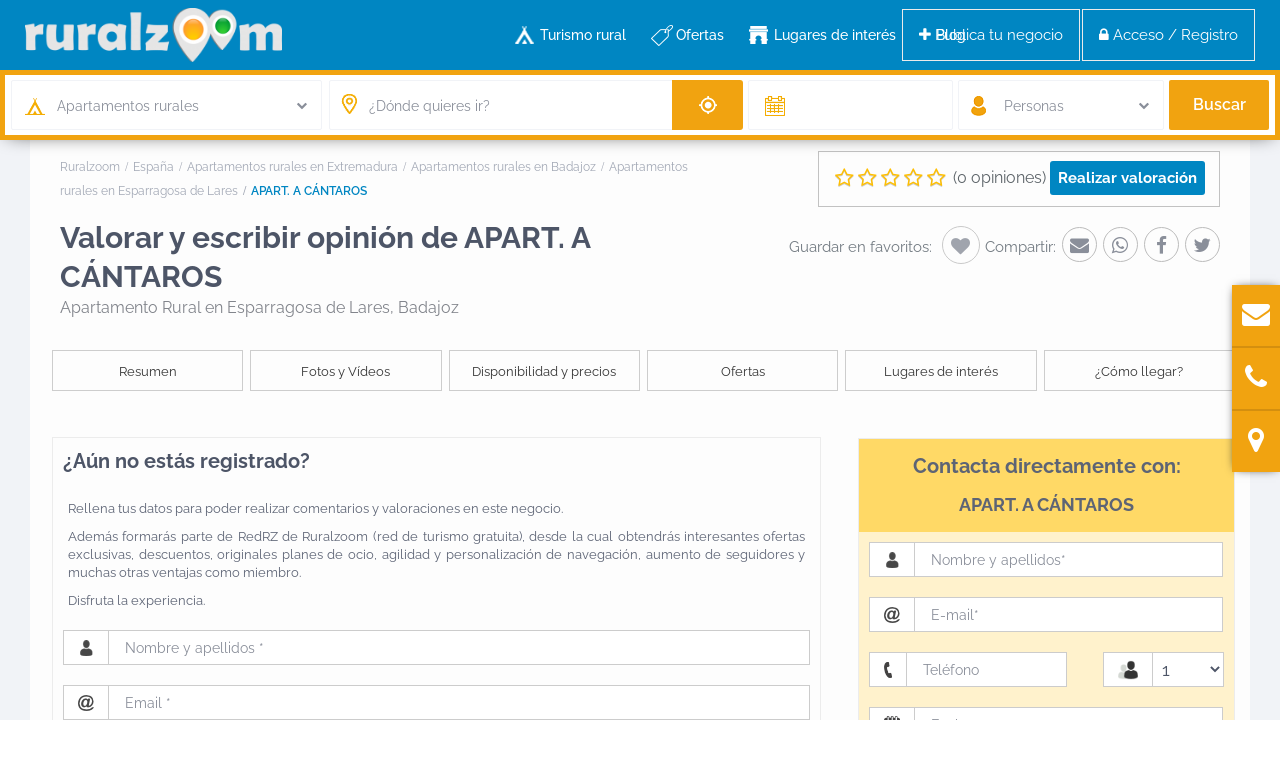

--- FILE ---
content_type: text/html; charset=UTF-8
request_url: https://www.ruralzoom.com/apartamento-rural-en-esparragosa-de-lares/apart-a-cantaros/valorar/
body_size: 36055
content:
<!DOCTYPE html><html lang="es"><head><link rel="stylesheet preload" href="https://www.ruralzoom.com/wp-content/themes/wprentals/css/fontawesome/css/font-awesome.min.css" as="style" crossorigin="anonymous"><link rel="preload" href="https://www.ruralzoom.com/wp-content/themes/wprentals/css/fontawesome/fonts/fontawesome-webfont.woff2?v=4.7.0" as="font" crossorigin="anonymous"><meta charset="UTF-8" /><meta name="viewport" content="width=device-width, initial-scale=1,user-scalable=no"><link rel="pingback" href="https://www.ruralzoom.com/xmlrpc.php" /><meta name="google-site-verification" content="Vw4FLrvugk1y-X5VOxWn97Wg4q2N_ntTDQkok7sGKEo" /><meta name="description" content="Valorar y escribir opinión de APART. A CÁNTAROS, Apartamento Rural en Esparragosa de Lares (Badajoz)" />     <script type="litespeed/javascript" data-src="https://www.googletagmanager.com/gtag/js?id=AW-1031413381"></script> <script type="litespeed/javascript">window.dataLayer=window.dataLayer||[];function gtag(){dataLayer.push(arguments)}
gtag('js',new Date());gtag('config','AW-1031413381')</script> <link rel="manifest" href="/superpwa-manifest.json"><link rel="prefetch" href="/superpwa-manifest.json"><meta name="theme-color" content="#ffffff"><meta name="mobile-web-app-capable" content="yes"><meta name="apple-touch-fullscreen" content="yes"><meta name="apple-mobile-web-app-title" content="Ruralzoom"><meta name="application-name" content="Ruralzoom"><meta name="apple-mobile-web-app-capable" content="yes"><meta name="apple-mobile-web-app-status-bar-style" content="default"><link rel="apple-touch-icon" sizes="192x192" href="https://www.ruralzoom.com/wp-content/uploads/2022/12/pinrz-192x192-1.png"><link rel="apple-touch-icon" sizes="192x192" href="https://www.ruralzoom.com/wp-content/uploads/2022/12/pinrz-192x192-1.png"><link rel="apple-touch-icon" sizes="512x512" href="https://www.ruralzoom.com/wp-content/uploads/2022/12/pinrz-512x512-1.png"><link rel="apple-touch-icon" sizes="512x512" href="https://www.ruralzoom.com/wp-content/uploads/2022/12/pinrz-512x512-1.png"><link rel="apple-touch-startup-image" media="screen and (device-width: 320px) and (device-height: 568px) and (-webkit-device-pixel-ratio: 2) and (orientation: landscape)" href="https://www.ruralzoom.com/wp-content/plugins/spwawn/public/images/pwa-icons/icon_1136x640.png"/><link rel="apple-touch-startup-image" media="screen and (device-width: 320px) and (device-height: 568px) and (-webkit-device-pixel-ratio: 2) and (orientation: portrait)" href="https://www.ruralzoom.com/wp-content/plugins/spwawn/public/images/pwa-icons/icon_640x1136.png"/><link rel="apple-touch-startup-image" media="screen and (device-width: 414px) and (device-height: 896px) and (-webkit-device-pixel-ratio: 3) and (orientation: landscape)" href="https://www.ruralzoom.com/wp-content/plugins/spwawn/public/images/pwa-icons/icon_2688x1242.png"/><link rel="apple-touch-startup-image" media="screen and (device-width: 414px) and (device-height: 896px) and (-webkit-device-pixel-ratio: 2) and (orientation: landscape)" href="https://www.ruralzoom.com/wp-content/plugins/spwawn/public/images/pwa-icons/icon_1792x828.png"/><link rel="apple-touch-startup-image" media="screen and (device-width: 375px) and (device-height: 812px) and (-webkit-device-pixel-ratio: 3) and (orientation: portrait)" href="https://www.ruralzoom.com/wp-content/plugins/spwawn/public/images/pwa-icons/icon_1125x2436.png"/><link rel="apple-touch-startup-image" media="screen and (device-width: 414px) and (device-height: 896px) and (-webkit-device-pixel-ratio: 2) and (orientation: portrait)" href="https://www.ruralzoom.com/wp-content/plugins/spwawn/public/images/pwa-icons/icon_828x1792.png"/><link rel="apple-touch-startup-image" media="screen and (device-width: 375px) and (device-height: 812px) and (-webkit-device-pixel-ratio: 3) and (orientation: landscape)" href="https://www.ruralzoom.com/wp-content/plugins/spwawn/public/images/pwa-icons/icon_2436x1125.png"/><link rel="apple-touch-startup-image" media="screen and (device-width: 414px) and (device-height: 736px) and (-webkit-device-pixel-ratio: 3) and (orientation: portrait)" href="https://www.ruralzoom.com/wp-content/plugins/spwawn/public/images/pwa-icons/icon_1242x2208.png"/><link rel="apple-touch-startup-image" media="screen and (device-width: 414px) and (device-height: 736px) and (-webkit-device-pixel-ratio: 3) and (orientation: landscape)" href="https://www.ruralzoom.com/wp-content/plugins/spwawn/public/images/pwa-icons/icon_2208x1242.png"/><link rel="apple-touch-startup-image" media="screen and (device-width: 375px) and (device-height: 667px) and (-webkit-device-pixel-ratio: 2) and (orientation: landscape)" href="https://www.ruralzoom.com/wp-content/plugins/spwawn/public/images/pwa-icons/icon_1334x750.png"/><link rel="apple-touch-startup-image" media="screen and (device-width: 375px) and (device-height: 667px) and (-webkit-device-pixel-ratio: 2) and (orientation: portrait)" href="https://www.ruralzoom.com/wp-content/plugins/spwawn/public/images/pwa-icons/icon_750x1334.png"/><link rel="apple-touch-startup-image" media="screen and (device-width: 1024px) and (device-height: 1366px) and (-webkit-device-pixel-ratio: 2) and (orientation: landscape)" href="https://www.ruralzoom.com/wp-content/plugins/spwawn/public/images/pwa-icons/icon_2732x2048.png"/><link rel="apple-touch-startup-image" media="screen and (device-width: 1024px) and (device-height: 1366px) and (-webkit-device-pixel-ratio: 2) and (orientation: portrait)" href="https://www.ruralzoom.com/wp-content/plugins/spwawn/public/images/pwa-icons/icon_2048x2732.png"/><link rel="apple-touch-startup-image" media="screen and (device-width: 834px) and (device-height: 1194px) and (-webkit-device-pixel-ratio: 2) and (orientation: landscape)" href="https://www.ruralzoom.com/wp-content/plugins/spwawn/public/images/pwa-icons/icon_2388x1668.png"/><link rel="apple-touch-startup-image" media="screen and (device-width: 834px) and (device-height: 1194px) and (-webkit-device-pixel-ratio: 2) and (orientation: portrait)" href="https://www.ruralzoom.com/wp-content/plugins/spwawn/public/images/pwa-icons/icon_1668x2388.png"/><link rel="apple-touch-startup-image" media="screen and (device-width: 834px) and (device-height: 1112px) and (-webkit-device-pixel-ratio: 2) and (orientation: landscape)" href="https://www.ruralzoom.com/wp-content/plugins/spwawn/public/images/pwa-icons/icon_2224x1668.png"/><link rel="apple-touch-startup-image" media="screen and (device-width: 414px) and (device-height: 896px) and (-webkit-device-pixel-ratio: 3) and (orientation: portrait)" href="https://www.ruralzoom.com/wp-content/plugins/spwawn/public/images/pwa-icons/icon_1242x2688.png"/><link rel="apple-touch-startup-image" media="screen and (device-width: 834px) and (device-height: 1112px) and (-webkit-device-pixel-ratio: 2) and (orientation: portrait)" href="https://www.ruralzoom.com/wp-content/plugins/spwawn/public/images/pwa-icons/icon_1668x2224.png"/><link rel="apple-touch-startup-image" media="screen and (device-width: 768px) and (device-height: 1024px) and (-webkit-device-pixel-ratio: 2) and (orientation: portrait)" href="https://www.ruralzoom.com/wp-content/plugins/spwawn/public/images/pwa-icons/icon_1536x2048.png"/><link rel="apple-touch-startup-image" media="screen and (device-width: 768px) and (device-height: 1024px) and (-webkit-device-pixel-ratio: 2) and (orientation: landscape)" href="https://www.ruralzoom.com/wp-content/plugins/spwawn/public/images/pwa-icons/icon_2048x1536.png"/><link rel="apple-touch-startup-image" media="screen and (device-width: 390px) and (device-height: 844px) and (-webkit-device-pixel-ratio: 3) and (orientation: portrait)" href="https://www.ruralzoom.com/wp-content/plugins/spwawn/public/images/pwa-icons/icon_1170x2532.png"/><link rel="apple-touch-startup-image" media="screen and (device-width: 844px) and (device-height: 390px) and (-webkit-device-pixel-ratio: 3) and (orientation: landscape)" href="https://www.ruralzoom.com/wp-content/plugins/spwawn/public/images/pwa-icons/icon_2532x1170.png"/><link rel="apple-touch-startup-image" media="screen and (device-width: 926px) and (device-height: 428px) and (-webkit-device-pixel-ratio: 3) and (orientation: landscape)" href="https://www.ruralzoom.com/wp-content/plugins/spwawn/public/images/pwa-icons/icon_2778x1284.png"/><link rel="apple-touch-startup-image" media="screen and (device-width: 428px) and (device-height: 926px) and (-webkit-device-pixel-ratio: 3) and (orientation: portrait)" href="https://www.ruralzoom.com/wp-content/plugins/spwawn/public/images/pwa-icons/icon_2532x1170.png"/><link rel="apple-touch-startup-image" media="screen and (device-width: 852px) and (device-height: 393px) and (-webkit-device-pixel-ratio: 3) and (orientation: landscape)" href="https://www.ruralzoom.com/wp-content/plugins/spwawn/public/images/pwa-icons/icon_2556x1179.png"/><link rel="apple-touch-startup-image" media="screen and (device-width: 393px) and (device-height: 852px) and (-webkit-device-pixel-ratio: 3) and (orientation: portrait)" href="https://www.ruralzoom.com/wp-content/plugins/spwawn/public/images/pwa-icons/icon_1179x2556.png"/><link rel="apple-touch-startup-image" media="screen and (device-width: 932px) and (device-height: 430px) and (-webkit-device-pixel-ratio: 3) and (orientation: landscape)" href="https://www.ruralzoom.com/wp-content/plugins/spwawn/public/images/pwa-icons/icon_2796x1290.png"/><link rel="apple-touch-startup-image" media="screen and (device-width: 430px) and (device-height: 932px) and (-webkit-device-pixel-ratio: 3) and (orientation: portrait)" href="https://www.ruralzoom.com/wp-content/plugins/spwawn/public/images/pwa-icons/icon_1290x2796.png"/><title>Valorar y escribir opinión de APART. A CÁNTAROS en Esparragosa de Lares - Ruralzoom</title><meta name='robots' content='max-image-preview:large' /><link rel='dns-prefetch' href='//maps.googleapis.com' /><link rel='dns-prefetch' href='//www.google.com' /><link rel='dns-prefetch' href='//fonts.googleapis.com' /><link rel="alternate" type="application/rss+xml" title="Ruralzoom &raquo; Feed" href="https://www.ruralzoom.com/feed/" /><link rel="alternate" type="application/rss+xml" title="Ruralzoom &raquo; Feed de los comentarios" href="https://www.ruralzoom.com/comments/feed/" /><link rel="alternate" type="application/rss+xml" title="Ruralzoom &raquo; Comentario APART. A CÁNTAROS del feed" href="https://www.ruralzoom.com/blog/estate_property/apart-a-cantaros/feed/" /><style id="litespeed-ccss">ol,ul{box-sizing:border-box}:root{--wp--preset--font-size--normal:16px;--wp--preset--font-size--huge:42px}body{--wp--preset--color--black:#000;--wp--preset--color--cyan-bluish-gray:#abb8c3;--wp--preset--color--white:#fff;--wp--preset--color--pale-pink:#f78da7;--wp--preset--color--vivid-red:#cf2e2e;--wp--preset--color--luminous-vivid-orange:#ff6900;--wp--preset--color--luminous-vivid-amber:#fcb900;--wp--preset--color--light-green-cyan:#7bdcb5;--wp--preset--color--vivid-green-cyan:#00d084;--wp--preset--color--pale-cyan-blue:#8ed1fc;--wp--preset--color--vivid-cyan-blue:#0693e3;--wp--preset--color--vivid-purple:#9b51e0;--wp--preset--gradient--vivid-cyan-blue-to-vivid-purple:linear-gradient(135deg,rgba(6,147,227,1) 0%,#9b51e0 100%);--wp--preset--gradient--light-green-cyan-to-vivid-green-cyan:linear-gradient(135deg,#7adcb4 0%,#00d082 100%);--wp--preset--gradient--luminous-vivid-amber-to-luminous-vivid-orange:linear-gradient(135deg,rgba(252,185,0,1) 0%,rgba(255,105,0,1) 100%);--wp--preset--gradient--luminous-vivid-orange-to-vivid-red:linear-gradient(135deg,rgba(255,105,0,1) 0%,#cf2e2e 100%);--wp--preset--gradient--very-light-gray-to-cyan-bluish-gray:linear-gradient(135deg,#eee 0%,#a9b8c3 100%);--wp--preset--gradient--cool-to-warm-spectrum:linear-gradient(135deg,#4aeadc 0%,#9778d1 20%,#cf2aba 40%,#ee2c82 60%,#fb6962 80%,#fef84c 100%);--wp--preset--gradient--blush-light-purple:linear-gradient(135deg,#ffceec 0%,#9896f0 100%);--wp--preset--gradient--blush-bordeaux:linear-gradient(135deg,#fecda5 0%,#fe2d2d 50%,#6b003e 100%);--wp--preset--gradient--luminous-dusk:linear-gradient(135deg,#ffcb70 0%,#c751c0 50%,#4158d0 100%);--wp--preset--gradient--pale-ocean:linear-gradient(135deg,#fff5cb 0%,#b6e3d4 50%,#33a7b5 100%);--wp--preset--gradient--electric-grass:linear-gradient(135deg,#caf880 0%,#71ce7e 100%);--wp--preset--gradient--midnight:linear-gradient(135deg,#020381 0%,#2874fc 100%);--wp--preset--font-size--small:13px;--wp--preset--font-size--medium:20px;--wp--preset--font-size--large:36px;--wp--preset--font-size--x-large:42px;--wp--preset--spacing--20:.44rem;--wp--preset--spacing--30:.67rem;--wp--preset--spacing--40:1rem;--wp--preset--spacing--50:1.5rem;--wp--preset--spacing--60:2.25rem;--wp--preset--spacing--70:3.38rem;--wp--preset--spacing--80:5.06rem;--wp--preset--shadow--natural:6px 6px 9px rgba(0,0,0,.2);--wp--preset--shadow--deep:12px 12px 50px rgba(0,0,0,.4);--wp--preset--shadow--sharp:6px 6px 0px rgba(0,0,0,.2);--wp--preset--shadow--outlined:6px 6px 0px -3px rgba(255,255,255,1),6px 6px rgba(0,0,0,1);--wp--preset--shadow--crisp:6px 6px 0px rgba(0,0,0,1)}.es_msg{padding-top:5px;padding-bottom:5px;color:red}.es_textbox{padding-bottom:10px}.es_button{padding-top:10px;padding-bottom:5px}.es_textbox_class{width:200px}.es_lablebox{padding-bottom:3px}.es_spinner_image{display:none;float:right}html{font-family:sans-serif;-webkit-text-size-adjust:100%;-ms-text-size-adjust:100%}body{margin:0}nav,section{display:block}[hidden]{display:none}a{background-color:transparent}b{font-weight:700}h1{margin:.67em 0;font-size:2em}img{border:0}button,input,select,textarea{margin:0;font:inherit;color:inherit}button{overflow:visible}button,select{text-transform:none}button,input[type=submit]{-webkit-appearance:button}button::-moz-focus-inner,input::-moz-focus-inner{padding:0;border:0}input{line-height:normal}input[type=checkbox]{-webkit-box-sizing:border-box;-moz-box-sizing:border-box;box-sizing:border-box;padding:0}textarea{overflow:auto}*{-webkit-box-sizing:border-box;-moz-box-sizing:border-box;box-sizing:border-box}*:before,*:after{-webkit-box-sizing:border-box;-moz-box-sizing:border-box;box-sizing:border-box}html{font-size:10px}body{font-family:"Helvetica Neue",Helvetica,Arial,sans-serif;font-size:14px;line-height:1.42857143;color:#333;background-color:#fff}input,button,select,textarea{font-family:inherit;font-size:inherit;line-height:inherit}a{color:#337ab7;text-decoration:none}img{vertical-align:middle}.img-responsive,.carousel-inner>.item>a>img{display:block;max-width:100%;height:auto}.img-circle{border-radius:50%}h1,h2,h4{font-family:inherit;font-weight:500;line-height:1.1;color:inherit}h1,h2{margin-top:20px;margin-bottom:10px}h4{margin-top:10px;margin-bottom:10px}h1{font-size:36px}h2{font-size:30px}h4{font-size:18px}p{margin:0 0 10px}.text-left{text-align:left}.text-right{text-align:right}.text-center{text-align:center}ul,ol{margin-top:0;margin-bottom:10px}ul ul{margin-bottom:0}.container{padding-right:15px;padding-left:15px;margin-right:auto;margin-left:auto}@media (min-width:768px){.container{width:750px}}@media (min-width:992px){.container{width:970px}}@media (min-width:1200px){.container{width:1170px}}.row{margin-right:-15px;margin-left:-15px}.col-lg-1,.col-lg-2,.col-sm-3,.col-md-3,.col-lg-3,.col-md-4,.col-lg-4,.col-xs-5,.col-lg-5,.col-xs-6,.col-sm-6,.col-md-6,.col-xs-7,.col-lg-7,.col-xs-8,.col-md-8,.col-sm-9,.col-md-9,.col-xs-12,.col-sm-12,.col-md-12{position:relative;min-height:1px;padding-right:15px;padding-left:15px}.col-xs-5,.col-xs-6,.col-xs-7,.col-xs-8,.col-xs-12{float:left}.col-xs-12{width:100%}.col-xs-8{width:66.66666667%}.col-xs-7{width:58.33333333%}.col-xs-6{width:50%}.col-xs-5{width:41.66666667%}.col-xs-offset-2{margin-left:16.66666667%}@media (min-width:768px){.col-sm-3,.col-sm-6,.col-sm-9,.col-sm-12{float:left}.col-sm-12{width:100%}.col-sm-9{width:75%}.col-sm-6{width:50%}.col-sm-3{width:25%}}@media (min-width:992px){.col-md-3,.col-md-4,.col-md-6,.col-md-8,.col-md-9,.col-md-12{float:left}.col-md-12{width:100%}.col-md-9{width:75%}.col-md-8{width:66.66666667%}.col-md-6{width:50%}.col-md-4{width:33.33333333%}.col-md-3{width:25%}.col-md-offset-2{margin-left:16.66666667%}}@media (min-width:1200px){.col-lg-1,.col-lg-2,.col-lg-3,.col-lg-4,.col-lg-5,.col-lg-7{float:left}.col-lg-7{width:58.33333333%}.col-lg-5{width:41.66666667%}.col-lg-4{width:33.33333333%}.col-lg-3{width:25%}.col-lg-2{width:16.66666667%}.col-lg-1{width:8.33333333%}}label{display:inline-block;max-width:100%;margin-bottom:5px;font-weight:700}input[type=checkbox]{margin:4px 0 0;margin-top:1px ;line-height:normal}.form-control{display:block;width:100%;height:34px;padding:6px 12px;font-size:14px;line-height:1.42857143;color:#555;background-color:#fff;background-image:none;border:1px solid #ccc;border-radius:4px;-webkit-box-shadow:inset 0 1px 1px rgba(0,0,0,.075);box-shadow:inset 0 1px 1px rgba(0,0,0,.075)}.form-control::-moz-placeholder{color:#999;opacity:1}.form-control:-ms-input-placeholder{color:#999}.form-control::-webkit-input-placeholder{color:#999}textarea.form-control{height:auto}.fade{opacity:0}.caret{display:inline-block;width:0;height:0;margin-left:2px;vertical-align:middle;border-top:4px dashed;border-right:4px solid transparent;border-left:4px solid transparent}.dropdown{position:relative}.dropdown-menu{position:absolute;top:100%;left:0;z-index:1000;display:none;float:left;min-width:160px;padding:5px 0;margin:2px 0 0;font-size:14px;text-align:left;list-style:none;background-color:#fff;-webkit-background-clip:padding-box;background-clip:padding-box;border:1px solid #ccc;border:1px solid rgba(0,0,0,.15);border-radius:4px;-webkit-box-shadow:0 6px 12px rgba(0,0,0,.175);box-shadow:0 6px 12px rgba(0,0,0,.175)}.input-group{position:relative;display:table;border-collapse:separate}.input-group .form-control{position:relative;z-index:2;float:left;width:100%;margin-bottom:0}.input-group-lg>.form-control,.input-group-lg>.input-group-addon{height:46px;padding:10px 16px;font-size:18px;line-height:1.3333333;border-radius:6px}.input-group-addon,.input-group .form-control{display:table-cell}.input-group-addon{width:1%;white-space:nowrap;vertical-align:middle}.input-group-addon{padding:6px 12px;font-size:14px;font-weight:400;line-height:1;color:#555;text-align:center;background-color:#eee;border:1px solid #ccc;border-radius:4px}.input-group-addon:first-child{border-top-right-radius:0;border-bottom-right-radius:0}.input-group-addon:first-child{border-right:0}.input-group .form-control:last-child{border-top-left-radius:0;border-bottom-left-radius:0}.breadcrumb{padding:8px 15px;margin-bottom:20px;list-style:none;background-color:#f5f5f5;border-radius:4px}.breadcrumb>li{display:inline-block}.breadcrumb>li+li:before{padding:0 5px;color:#ccc;content:"/a0"}.breadcrumb>.active{color:#777}.panel-body{padding:15px}.close{float:right;font-size:21px;font-weight:700;line-height:1;color:#000;text-shadow:0 1px 0 #fff;filter:alpha(opacity=20);opacity:.2}button.close{-webkit-appearance:none;padding:0;background:0 0;border:0}.modal{position:fixed;top:0;right:0;bottom:0;left:0;z-index:1050;display:none;overflow:hidden;-webkit-overflow-scrolling:touch;outline:0}.modal.fade .modal-dialog{-webkit-transform:translate(0,-25%);-ms-transform:translate(0,-25%);-o-transform:translate(0,-25%);transform:translate(0,-25%)}.modal-dialog{position:relative;width:auto;margin:10px}.modal-content{position:relative;background-color:#fff;-webkit-background-clip:padding-box;background-clip:padding-box;border:1px solid #999;border:1px solid rgba(0,0,0,.2);border-radius:6px;outline:0;-webkit-box-shadow:0 3px 9px rgba(0,0,0,.5);box-shadow:0 3px 9px rgba(0,0,0,.5)}.modal-header{min-height:16.42857143px;padding:15px;border-bottom:1px solid #e5e5e5}.modal-header .close{margin-top:-2px}.modal-title{margin:0;line-height:1.42857143}.modal-body{position:relative;padding:15px}@media (min-width:768px){.modal-dialog{width:600px;margin:30px auto}.modal-content{-webkit-box-shadow:0 5px 15px rgba(0,0,0,.5);box-shadow:0 5px 15px rgba(0,0,0,.5)}.modal-sm{width:300px}}@media (min-width:992px){.modal-lg{width:900px}}.carousel{position:relative}.carousel-inner{position:relative;width:100%;overflow:hidden}.carousel-inner>.item{position:relative;display:none}.carousel-inner>.item>a>img{line-height:1}@media all and (transform-3d),(-webkit-transform-3d){.carousel-inner>.item{-webkit-backface-visibility:hidden;backface-visibility:hidden;-webkit-perspective:1000;perspective:1000}.carousel-inner>.item.active{left:0;-webkit-transform:translate3d(0,0,0);transform:translate3d(0,0,0)}}.carousel-inner>.active{display:block}.carousel-inner>.active{left:0}.carousel-control{position:absolute;top:0;bottom:0;left:0;width:15%;font-size:20px;color:#fff;text-align:center;text-shadow:0 1px 2px rgba(0,0,0,.6);filter:alpha(opacity=50);opacity:.5}.carousel-control.left{background-image:-webkit-linear-gradient(left,rgba(0,0,0,.5) 0%,rgba(0,0,0,.0001) 100%);background-image:-o-linear-gradient(left,rgba(0,0,0,.5) 0%,rgba(0,0,0,.0001) 100%);background-image:-webkit-gradient(linear,left top,right top,from(rgba(0,0,0,.5)),to(rgba(0,0,0,.0001)));background-image:linear-gradient(to right,rgba(0,0,0,.5) 0%,rgba(0,0,0,.0001) 100%);filter:progid:DXImageTransform.Microsoft.gradient(startColorstr='#80000000',endColorstr='#00000000',GradientType=1);background-repeat:repeat-x}.carousel-control.right{right:0;left:auto;background-image:-webkit-linear-gradient(left,rgba(0,0,0,.0001) 0%,rgba(0,0,0,.5) 100%);background-image:-o-linear-gradient(left,rgba(0,0,0,.0001) 0%,rgba(0,0,0,.5) 100%);background-image:-webkit-gradient(linear,left top,right top,from(rgba(0,0,0,.0001)),to(rgba(0,0,0,.5)));background-image:linear-gradient(to right,rgba(0,0,0,.0001) 0%,rgba(0,0,0,.5) 100%);filter:progid:DXImageTransform.Microsoft.gradient(startColorstr='#00000000',endColorstr='#80000000',GradientType=1);background-repeat:repeat-x}.carousel-indicators{position:absolute;bottom:10px;left:50%;z-index:15;width:60%;padding-left:0;margin-left:-30%;text-align:center;list-style:none}.carousel-indicators li{display:inline-block;width:10px;height:10px;margin:1px;text-indent:-999px;background-color:#000 ;background-color:rgba(0,0,0,0);border:1px solid #fff;border-radius:10px}.carousel-indicators .active{width:12px;height:12px;margin:0;background-color:#fff}@media screen and (min-width:768px){.carousel-indicators{bottom:20px}}.clearfix:before,.clearfix:after,.container:before,.container:after,.row:before,.row:after,.panel-body:before,.panel-body:after{display:table;content:" "}.clearfix:after,.container:after,.row:after,.panel-body:after{clear:both}@-ms-viewport{width:device-width}.visible-xs{display:none!important}@media (max-width:767px){.visible-xs{display:block!important}}@media (max-width:767px){.hidden-xs{display:none!important}}html,body,div,span,h2,h4,p,a,ol,ul,form,label{border:0;margin:0;outline:0;padding:0;vertical-align:baseline}:focus{outline:0}body{background:#fff;line-height:1}ul{list-style:none}a{color:#b881fc}a img{border:0}nav,section{display:block}html,body{height:100%;margin:0}body{color:#5d6475;background-color:#fff;font-family:'Raleway',sans-serif;font-size:15px;line-height:1.6em}p{margin:0 0 10px}.content-fixed-listing{width:1200px;margin:0 auto;padding:0;background-color:#fdfdfd}a{color:#5d6469}h1,h2,h4,h4 a{color:#4d5567;font-family:'Raleway',sans-serif;font-weight:700}h1{font-size:24px;line-height:1.3em;margin-bottom:15px}h2{font-size:20px;line-height:1.3em;margin-bottom:15px}h4{font-size:16px;line-height:1.3em;margin-bottom:15px}input[type=text],input[type=email],input[type=password]{-webkit-appearance:none}.schema_div_noshow{display:none}.entry-title{margin:0 15px 15px 0;width:100%;float:left;font-weight:700}.container{padding:0;width:1220px;position:relative}.main_wrapper{background-color:#f1f3f7;-webkit-box-shadow:0px 1px 4px 0px rgba(0,0,0,.2);-moz-box-shadow:0px 1px 4px 0px rgba(0,0,0,.2);box-shadow:0px 1px 4px 0px rgba(0,0,0,.2)}.content_wrapper{width:1170px;margin:0 auto;background-color:#f1f3f7;position:relative;padding:0 0 30px}.content_wrapper.listing_wrapper{width:100%;padding:0;float:left}.wide{width:100%;background-color:#f1f3f7}.widget-area-sidebar{font-size:14px}.caret{border:none}.caret:after{content:"\f078";position:absolute;right:-10px;font-family:FontAwesome;top:9px;width:20px;height:20px;background-repeat:no-repeat;font-size:11px;color:#8a8f9a}label{margin-bottom:5px;color:#8a8f9a;font-size:13px;font-weight:400;font-weight:500}input[type=checkbox]{position:relative;outline:0px!important;-webkit-appearance:none;-moz-appearance:none;height:15PX;width:15px;margin-bottom:0;margin-right:5px;vertical-align:top;border:1px solid #c4c4c4;border-radius:1px;background-color:#fff;color:#565a5c;box-sizing:border-box;padding:0}input[type=checkbox]:checked:before{outline:0px!important;-webkit-appearance:none;-moz-appearance:none;content:"13";content:"\f00c";position:absolute;font-size:24px;left:0;top:-2px;text-align:center;width:15px;color:#b881fc;display:inline-block;font:normal normal normal 14px/1 FontAwesome;font-size:inherit;text-rendering:auto;-webkit-font-smoothing:antialiased;font-size:16px}::-webkit-input-placeholder{color:#8A8F9A!important}:-moz-placeholder{color:#8A8F9A!important;opacity:1}::-moz-placeholder{color:#8A8F9A!important;opacity:1}:-ms-input-placeholder{color:#3e4453!important}.widget-area-sidebar input[type=text],.widget-area-sidebar textarea{font-size:14px}.header_wrapper.header_type1.header_align_left #access{margin:0 0 0 230px;text-align:left;padding-top:0;height:100%}#access ul{font-size:14px;list-style:none;margin:0 0 0 -.8125em;padding-left:0;z-index:99999;text-align:right;display:inline;padding:12px 0}#access>.menu{display:inline;height:100%}#access li{display:inline-block;text-align:left;position:relative;height:100%}#access a{display:block;text-decoration:none;padding:23px 20px;color:#4d5567;font-weight:500;font-size:14px}.menu li a{padding-bottom:38px}.sub-menu ul:before{content:'';display:none}#access ul ul{float:left;margin:0;position:absolute;left:-3px;visibility:hidden;opacity:0;top:77px;margin-left:3px;width:240px;padding:12px 0;background-color:#f1f3f7;-webkit-box-shadow:0px 1px 4px 0px rgba(0,0,0,.2);-moz-box-shadow:0px 1px 4px 0px rgba(0,0,0,.2);box-shadow:0px 1px 4px 0px rgba(0,0,0,.2);line-height:24px}#access ul ul:after{bottom:100%;left:67px;content:" ";height:0;width:0;position:absolute;border-width:13px;margin-left:-30px;border-left:13px solid transparent;border-right:13px solid transparent;border-bottom:13px solid #f1f3f7}#access ul ul ul:after{content:"";display:none}#access ul ul li{width:100%}#access ul ul a{color:#8a8f9a;font-weight:400;padding:7px 25px;font-size:14px}#access ul ul li:last-child>a{border-bottom:none}#access ul ul ul{left:98%;top:0;margin-left:0;z-index:-1}.sub-menu .menu-item-has-children>a:after{content:"\f105";font-family:FontAwesome;float:right}#all_wrapper{webkit-overflow-scrolling:auto}.mobile_header{background-color:#282d33;height:70px;width:100%;position:absolute;top:0;display:none;z-index:9999}.mobile_header i{color:#fff;font-size:17px;margin:26px 23px}.mobile-logo img{margin:0 auto;max-height:60px;width:auto;max-width:200px;top:50%;position:absolute;-webkit-transform:translate(0,-50%);-ms-transform:translate(0,-50%);transform:translate(0,-50%);ms-transform:translate(0,-50%);transform:translate(0,-50%);left:0;right:0}.mobile-trigger-user,.mobile-trigger{font-size:14px;color:#fff;width:70px;height:70px;display:inline;position:absolute}.mobile-trigger-user{right:0;top:0}.mobilewrapper{min-height:100%;position:fixed;display:none;overflow-x:hidden!important;width:100%;height:100%;min-height:100%;max-height:100%;top:0;-webkit-transform:translate(-265px,0px);-moz-transform:translate(-265px,0px);-ms-transform:translate(-265px,0px);-o-transform:translate(-265px,0px)}.mobilewrapper-user{display:none;min-height:100%;position:absolute;position:fixed;overflow-x:hidden!important;width:100%;height:100%;min-height:100%;max-height:100%;top:0;-webkit-transform:translate(265px,0px);-moz-transform:translate(265px,0px);-ms-transform:translate(265px,0px);-o-transform:translate(265px,0px)}.snap-drawers{position:absolute;top:0;right:0;bottom:0;left:0;width:auto;height:auto}.snap-drawer-left{right:auto!important}.snap-drawer{position:absolute;top:0;right:0;bottom:0;left:auto;width:265px;border:1px solid #3e4453;height:auto;overflow:auto;-webkit-overflow-scrolling:touch;background-color:#282d33}.user_mobile_menu_list,.mobilex-menu{margin-bottom:0;margin-left:0!important;background-color:#282d33;margin-top:40px}.user_mobile_menu_list li,.mobilex-menu li{font-weight:400;list-style:none;font-size:13px;margin-bottom:0;border-bottom:1px solid #555}.user_mobile_menu_list li a,.mobilex-menu li a{color:#fff;padding:15px 20px 15px 30px;display:inline-block;line-height:20px;width:100%;position:relative}.mobilex-menu .menu-item-has-children>a:after{content:"\f107";position:absolute;right:15px;font-family:FontAwesome}.mobilemenu-close-user,.mobilemenu-close{position:absolute;top:0;right:0;width:30px;height:30px;padding:7px;color:#fff}.mobilex-menu .sub-menu{margin-left:0}.mobilex-menu .sub-menu ul{padding-left:0}.mobilex-menu .sub-menu ul li{padding-left:20px}.mobilex-menu .sub-menu a{padding-left:45px;line-height:20px}.mobilex-menu .sub-menu .sub-menu a{padding-left:45px;line-height:20px}.mobilex-menu .sub-menu ul{border-top:none!important}.mobilex-menu .sub-menu{display:none}.modal-content{box-shadow:none;border:none;border-radius:3px}.modal-body{position:relative;padding:0}#contact_owner_modal .modal-body{padding:40px}.modal-header{position:relative;background:#8891a4;text-align:center;padding:0;border-radius:3px 3px 0 0;box-shadow:none;border:none}.modal-title{color:#cbcdd0}h2.modal-title_big{margin-top:30px;font-size:28px!important;color:#fff;font-weight:600;margin-bottom:0;display:inline-block;width:100%}h4.modal-title{margin-top:9px;font-size:16px!important;color:#dde2ec;font-weight:500;display:inline-block;margin-bottom:30px}.modal-header .close{margin-top:-6px}button.close{position:absolute;color:#cbcdd0;opacity:1;top:9px;right:9px;text-shadow:none;font-weight:400}#submit_mess_front{margin-bottom:0!important}.master_header{background-color:#fff;z-index:130;z-index:1003;position:relative;border-style:solid}.header_wrapper{width:100%;margin:0 auto;-webkit-transform-style:preserve-3d;-webkit-backface-visibility:hidden}.header_wrapper_inside{width:1220px;margin:0 auto;position:relative;height:100%}.header_wrapper.header_type1.header_align_left .logo{padding-left:25px;display:inline-block;margin-top:0;float:left;margin-right:75px;height:100%}.logo img{max-width:300px;max-height:70px}.logo img{top:50%;position:absolute;-webkit-transform:translate(0,-50%);-ms-transform:translate(0,-50%);transform:translate(0,-50%);ms-transform:translate(0,-50%);max-height:54px}.header_wide_yes .header_wrapper_inside{width:100%}.dropdown-menu::-webkit-scrollbar{width:39px;margin:0 5px}.dropdown-menu::-webkit-scrollbar-track{-webkit-box-shadow:none;background-color:#fff;border-radius:10px}.dropdown-menu::-webkit-scrollbar-thumb{border-radius:10px;-webkit-box-shadow:none;background-color:#c8ceda;border-left:17px solid #fff;border-right:17px solid #fff;border-top:10px solid #fff;border-bottom:10px solid #fff;height:90px}.form-control{display:block;line-height:1.6em;vertical-align:middle;background-color:#f1f3f7;background-image:none;font-size:14px;font-weight:400;width:100%;height:50px;border:1px solid #f1f3f7;-webkit-border-radius:2px;-moz-border-radius:2px;border-radius:2px;padding:2px 13px 0;margin:0 0 20px;color:#4d5567;outline:0;-webkit-box-shadow:none;-moz-box-shadow:none;box-shadow:none;-webkit-box-sizing:border-box;-moz-box-sizing:border-box;-ms-box-sizing:border-box;box-sizing:border-box}.dropdown.form-control{padding:2px 15px 0}textarea.form-control{height:auto;padding:13px 13px 0}.dropdown-menu{font-size:13px;min-width:160px}#adv-search-1 .form-control{background-color:#fff;color:#8a8f9a;margin-bottom:0}.breadcrumb_container{min-height:54px}.breadcrumb{color:#a1a7b4;background:0 0;margin-top:15px;padding:0;margin-bottom:15px;font-size:12px;margin-left:0}.breadcrumb>li+li:before{font-family:FontAwesome;padding:0 5px;color:#a1a7b4;content:"/"}.breadcrumb .active{color:#a1a7b4;font-weight:600}.breadcrumb a{color:#a1a7b4}.breadcrumb>li{display:inline;word-break:break-all}.header_wrapper.header_type1.header_align_left .user_menu{display:inline-block;float:right;margin-right:25px;margin-top:23px;color:#8a8f9a;padding:0;position:absolute;right:0;top:auto;bottom:22px}.header_wrapper.header_type1 .user_menu,.header_wrapper.header_type1.header_align_left .user_menu{margin-top:-12px;top:50%}#submit_mess_front{margin-bottom:20px;width:100%;color:#fff;font-size:16px;line-height:18px;font-weight:600;background-color:#b881fc}.filter_menu_trigger{margin-top:3px;padding:9px 0;font-weight:400;font-size:14px;position:relative}.filter_menu{background-color:#fff;color:#8a8f9a;border:none;margin-top:1px!important;overflow-y:auto;border-radius:0;padding-top:0;width:100%;max-height:195px;box-shadow:0px 1px 4px 0px rgba(0,0,0,.2)}.filter_menu li{height:auto;padding:7px 0 8px 15px;font-size:14px;font-weight:400}.caret_filter{float:right;margin-top:9px}.price_unit{float:left;padding:0;display:inline;color:#8a8f9a;font-size:20px;opacity:1;font-family:"open-sans";font-family:'Open Sans',sans-serif;font-weight:700}.property_unit_v2 .price_unit{color:#b881fc;font-size:20px}.price_unit:empty{display:none}.icon-fav{margin-top:14px;float:left;color:#4d5567;font-size:24px!important;opacity:.8;text-shadow:0px 0px 1px #fff}.single-content{padding:0;margin-bottom:15px;line-height:1.6em;float:left;width:100%}.listing_type_1 .single-content{margin-bottom:0}.carousel-indicators{bottom:-15px}.post-carusel{margin-bottom:15px;overflow:hidden}.carousel-control{width:35px;height:80px;top:50%;margin-top:-40px}.img_listings_overlay{position:absolute;top:0;right:0;z-index:9;width:100%;height:100%;background-color:#4d5567;opacity:0}.img_listings_overlay_last{background-color:#4d5567;opacity:.4}#carousel-listing .img_listings_overlay_last{background-color:#4d5567;opacity:.4}.active .img_listings_overlay_last{opacity:0!important}.entry-prop{position:absolute;bottom:25px;left:50%;color:#fff;text-shadow:1px 1px 2px rgba(0,0,0,.8);width:1170px;margin-left:-585px;z-index:10;font-weight:700;font-size:34px}.listing_main_image_location{position:absolute;bottom:15px;left:50%;color:#fff;text-shadow:1px 1px 2px rgba(0,0,0,.8);width:1170px;margin-left:-585px;z-index:10;font-size:16px}#carousel-listing{background-color:#323a45;width:100%;position:relative;max-width:770px;margin-top:15px}.carousel-inner>.item>a>img{margin:0 auto}.carousel-control{opacity:.6;text-shadow:none}.carousel-control .fa{margin-top:24px;font-size:30px;text-shadow:none}.carousel-control.right,.carousel-control.left{background:0 0;background-image:none;background:#4d5567}.carousel-control.left{left:0}.carousel-control.right{right:0}.carousel-control.left i{margin-left:-3px}.carousel-control.right i{margin-right:-3px}.carousel-indicators{display:none}.panel-wrapper{width:100%;float:left;margin-bottom:20px;position:relative;border-bottom:1px solid #e7e9ef;margin-top:18px}.imagebody_wrapper{border-bottom:none;padding-bottom:0;margin-bottom:10px}.panel-body{padding:0;margin-bottom:0;width:100%;float:left;position:relative}.imagebody{width:100%}#view_more_desc{color:#b881fc;width:100%;float:left;margin-bottom:25px;font-size:14px;font-weight:600;margin-top:7px;display:none}.property_ratings{margin-top:28px}.property_ratings i{color:#b881fc;font-size:16px;margin-right:3px}.isnotfavorite{padding:0 5px}.prop_social{position:relative;display:inline-block;color:#747c83;width:100%;text-align:center}.prop_social i{font-size:19px}.prop_social a{color:#8a8f9a;text-decoration:none;padding:7px 0 0;margin-left:2px;width:35px;height:35px;border:1px solid #8a8f9a;border-radius:50%;display:inline-block}.has_calendar{position:relative}.calendar_icon input{padding-left:45px}.calendar_icon:after{content:" ";background-image:url('/wp-content/themes/wprentals/css/css-images/calendar_icon.png');position:absolute;top:16px;left:20px;width:20px;height:23px;background-repeat:no-repeat}#contact_owner_modal .calendar_icon:after{left:15px}#adv_categ,#guest_no{position:relative;padding-left:30px}#guest_no:after{content:" ";background-image:url('/wp-content/themes/wprentals/css/css-images/icon_guest.png');position:absolute;top:10px;left:-3px;width:20px;height:20px;background-repeat:no-repeat}.map_icon{position:relative}.map_icon:after{content:" ";background-image:url('/wp-content/themes/wprentals/css/css-images/icon_pin.png');position:absolute;top:14px;left:16px;width:20px;height:20px;background-repeat:no-repeat}.modal-body #booking_guest_no{width:100%;padding:0 10px 1px}.listing_type_1 .entry-prop{position:relative;bottom:auto;left:auto;color:#4d5567;text-shadow:none;width:600px;margin-left:0;z-index:10;font-weight:700;font-size:34px;margin-bottom:0;margin-right:0}.listing_type_1 .property_ratings{float:right;margin-top:11px}.listing_type_1 .property-rating{display:inline-block;float:left}.listing_type_1 .rating_no{font-size:16px;color:#81848b;font-weight:300;float:left;margin-top:0;margin-left:5px}.listing_type_1 .listing_main_image_location{position:relative;bottom:auto;left:auto;color:#81848b;text-shadow:none;width:100%;margin-left:auto;z-index:10;font-size:16px;float:left;padding:0}.listing_type_1 .listingsidebar2{margin-top:82px}.listing_type_1 .imagebody_wrapper{margin-bottom:0;margin-top:0}.carouselvertical .carousel-inner{max-width:627px;height:auto}#carousel-indicators-vertical{width:143px;right:0;position:absolute;top:0;bottom:auto;list-style:none;background:#f1f3f7;padding-left:3px}#carousel-indicators-vertical li{margin-bottom:3px;position:relative}#carousel-indicators-vertical .active img{opacity:1}#carousel-indicators-vertical li img{opacity:1;margin:0}.carousel-control.right.vertical{right:0;margin-top:-40px;top:50%}.carousel-control.left.vertical{left:0;margin-top:-40px;top:50%}.carouselvertical{height:auto}#adv-search-1 .col-md-4{padding-right:2.5px;padding-left:2.5px}#advanced_submit_2,.es_subscription_form_submit{margin-top:0;padding:13px 15px;color:#fff;background-color:#4d5567;font-size:16px;font-weight:600;width:100%;margin-bottom:0;border-radius:2px}#categ_list,#check_in_list,#check_out_list{display:inline-block;width:100%}.backtop{font-size:25px;-webkit-border-radius:4px;-moz-border-radius:4px;border-radius:50%;background-color:#1a1a1a;padding:10px 3px 0 12px;width:50px;height:50px;position:fixed;bottom:10px;right:-60px;z-index:100;opacity:0;opacity:.7;z-index:102;-webkit-transform:translateZ(0);transform:translateZ(0)}.subfooter_menu{float:right;margin-top:13px;text-align:right}.social_share_wrapper{position:fixed;top:190px;right:0;height:200px;width:40px;z-index:1004}.social_share{width:40px;height:40px;color:#fff;float:left;padding:10px 13px}.social_share i{font-size:18px}.share_facebook_side{background-color:#4a66a0;padding:10px 15px}.share_twiter_side{background-color:#55acee}.share_linkedin_side{background-color:#0177b5}.share_pinterest_side{background-color:#cb2027}#booking_form_request_mess_modal{color:#fff;font-size:13px;line-height:22px;width:100%;background-color:#45cd72;margin-bottom:15px;padding:5px 10px}#booking_form_request_mess_modal:empty{display:none}#contact_owner_modal .form-control{background:#fff;color:#8a8f9a}#submit_mess_front{min-width:185px;width:100%;padding:18px 30px}img.wp-post-image{height:auto;max-width:100%}.single-content img{max-width:100%;height:auto}ul{list-style-type:square;margin:0 0 26px 26px}ol{margin:0 0 26px 26px}.vc_button.wpestate_vc_button{border-radius:2px;text-shadow:none;width:auto;display:inline-block;margin-bottom:10px}.vc_button.wpb_btn-info{background-color:#b881fc;border:none;color:#fff}.vc_button.wpestate_vc_button.wpb_regularsize{width:auto;padding:16px 30px;font-size:14px}.vc_button.wpestate_vc_button.wpb_btn-small{padding:13px 30px;font-size:14px;width:auto}.website-wrapper{overflow:hidden;width:100%}#booking_guest_no{border-radius:0;background-color:#fff!important;font-size:14px}#booking_guest_no option{padding:10px}.lazy-hidden{background:#eee url('/wp-content/themes/wprentals/img/loading.gif') no-repeat 50% 50%}#instant_booking_modal{display:none}#instant_booking_modal .modal-dialog{width:535px}.show_all_pictures{text-align:center;font-size:15px;line-height:80px;height:80px;background-color:rgba(0,0,0,1)!important;color:#fff}@media only screen and (max-width:1450px){.social_share_wrapper{top:110px}}@media only screen and (max-width:1350px){.social_share_wrapper{top:90px}}@media only screen and (max-width:1240px){.social_share_wrapper{top:90px}.container,.content-fixed-listing{width:100%}.content_wrapper{width:100%;padding-left:25px;padding-right:25px;float:left}}@media only screen and (max-width:1240px) and (min-width:991px){.carouselvertical .carousel-inner{max-width:627px;max-height:338px;width:auto;margin-right:144px}.carouselvertical{height:auto!important}}@media only screen and (max-width:1220px){.listing-content{padding:0 10px}.header_wrapper_inside{width:100%}.entry-prop,.listing_main_image_location{width:100%;margin-left:0;left:0;padding:0 20px}.listing_type_1 .entry-prop{padding:0}}@media only screen and (max-width:1180px){.listing_type_1 .listingsidebar2{margin-top:70px}.mobile_header{display:block;float:left;width:100%;position:Relative}.header_wrapper,#access{display:none}.social_share_wrapper{display:none}}@media only screen and (max-width:1024px){.close{font-size:30px}}@media only screen and (max-width:992px) and (min-width:650px){.col-md-4{width:50%;float:left}}@media only screen and (max-width:991px){.listing_type_1 .listingsidebar2{margin-top:0}.prop_social{padding-bottom:10px}.col-md-4,.col-md-3,.col-md-12{float:left;width:100%}.text-right{text-align:left}.img_listings_overlay{max-width:100%;width:100%}.container{width:100%}.content_wrapper{width:100%}.subfooter_menu{float:left;margin-right:0;margin-top:0;text-align:left;margin-left:0;margin-bottom:10px;width:100%}}@media only screen and (max-width:930px){.entry-prop{bottom:70px}.listing_main_image_location{bottom:55px}}@media only screen and (max-width:840px){.carouselvertical .carousel-inner{max-width:100%;max-height:100%;padding-right:142px;float:left}.carousel-control.right.vertical{right:150px;margin-top:-25px;top:50%}.carouselvertical{height:auto!important}}@media only screen and (max-width:768px){.listing_type_1 .entry-prop{width:100%}.panel-body{width:100%}}@media only screen and (max-width:667px){.prop_social{width:100%}}@media only screen and (max-width:650px){.col-md-4,.col-md-8{width:100%;float:none}}@media only screen and (max-width:568px){.carouselvertical .carousel-inner{max-width:100%;max-height:338px;padding-right:0;float:left}.carousel-control.right.vertical{right:0;margin-top:-40px;top:50%}.carouselvertical{height:auto!important}#carousel-indicators-vertical{display:none}#carousel-listing{background-color:transparent}}@media only screen and (max-width:480px){.entry-prop{bottom:75px;font-size:25px}.modal{padding-right:0!important}#instant_booking_modal .modal-dialog,.modal-dialog{width:350px;left:0;margin:0 auto}.modal-body #booking_guest_no,.modal-body #booking_from_date,.modal-body #booking_to_date{width:100%}}@media only screen and (max-width:360px){#instant_booking_modal .modal-dialog,.modal-dialog{width:300px}}@media only screen and (max-height:900px){#booking_mes_mess{height:90px}}label{margin:0;padding:0}i.fa-star-o{color:#ffbf00!important;padding:1px;margin:1px}.listing_type_1 .entry-prop{font-size:30px!important;width:100%!important}.panel-body .carouselvertical .carousel-inner{max-width:613px!important}.tab_bsn_container{margin-top:20px}.listing_type_1 .listingsidebar2{margin-top:40px!important}a#button_link{background-color:#0086c2!important;padding:8px;color:#fff;font-weight:700;border-radius:3px;margin:0 auto;text-align:center}.single-estate_property .property_ratings i{color:#ffbf00!important}.breadcrumb a,.breadcrumb li{word-break:break-word}.remove-input{position:absolute;font-size:17px!important;color:#cfcfcf;right:21%;top:16px}.autocomplete-input{padding-left:39px!important;width:84%;float:left}.seo-links{clear:both;width:100%;display:block;float:left;height:38px;margin-top:20px}@media (min-width:991px){.bg-newsletter{width:600px;height:400px}}@media (max-width:991px){.bg-newsletter{width:100%!important;height:600px!important}.pop_desc{width:100%!important;top:0!important;left:0!important}.input-np{margin-bottom:15px}.popfooter .modal-dialog{top:5%!important}}.sidebar_np .es_lablebox,.sidebar_np .es_textbox,.sidebar_np .es_lablebox,.sidebar_np .es_textbox,.sidebar_np .es_button{display:none}.sidebar_np .es_msg{padding:0}.popfooter .input-group-lg>.form-control{font-size:13px}.popfooter .carousel-indicators{text-align:right!important;width:auto!important;right:15px!important;margin-bottom:22px!important;margin-left:auto!important}#send_subscription{background-color:#f1a310!important;margin-top:15px}.popfooter .modal-dialog{position:relative;width:auto;margin:10px;left:auto;top:20%}@media (min-width:768px){.popfooter .modal-dialog{width:600px;margin:30px auto}}.popfooter .close{padding:0!important;line-height:.5em}a.m_close{position:absolute;right:0;color:#333;background-color:#fff;z-index:999;opacity:1;width:25px;height:25px;text-align:center;top:0}a.no_mostrar{position:absolute;bottom:5px;color:#fff;text-decoration:underline;font-size:12px;line-height:normal;left:10px;z-index:9}a.no_mostrar_regs{position:absolute;top:380px;color:#fff;text-decoration:underline;font-size:12px;line-height:normal;left:10px;z-index:9}.hoja_informativa{display:inline-block;position:absolute;z-index:9;bottom:15%;width:100%}#newsletter_slide .pop_desc{z-index:9;width:50%;background-color:rgba(0,0,0,.65);color:#fff;line-height:normal;padding:15px;position:absolute;top:15px;left:15px}span.icon-fav.icon-fav-off.icon_fav_business{border:1px solid #bcbcbc!important}.favourite_business span.icon-fav.icon-fav-off.icon_fav_business .fa-heart:before{color:#8a8f9a!important}.icon_fav_business{border:1px solid #0086c2!important;border-radius:27px!important;padding:6px 9px 6px 8px!important;margin-top:-1px!important;margin-right:5px!important}.favourite_business .fa-heart:before{color:#0085c2!important;font-size:19px!important}.estate_property-template-default .prop_social a{border:1px solid #bcbcbc!important;color:#8a8f9a!important}.busines_tabs_container{padding-left:7px!important;padding-right:0!important;margin-bottom:7px!important}ul.tabs_bsn{margin:0;padding:0;list-style:none;height:41px;width:100%}ul.tabs_bsn li{float:left;margin:0;padding:0;height:41px;line-height:41px;border:1px solid #cdcdcd;overflow:hidden;position:relative;width:100%;text-align:center}ul.tabs_bsn li a{text-decoration:none;color:#333;display:block;font-size:13px;outline:none;height:41px;line-height:41px;width:100%}ul.tabs_bsn li.active a{color:#fff!important}ul.tabs_bsn li.active{background-color:#0084c0!important;border:1px solid #000!important;font-weight:700;color:#fff!important}.tab_bsn_container{overflow:hidden;clear:both}.tab_bsn_content{padding:7px;font-size:1.2em}.categ_dropdown{max-height:inherit!important}ol.carousel-indicators.slide_indicator li{width:17px!important;height:17px!important;background-color:#dbdbdb!important;margin:0 3px!important}.carousel-indicators li{border:none!important}.carousel-indicators.slide_indicator .active{background-color:#0086c2!important}.carousel-indicators{display:block!important}.carousel-indicators{margin-bottom:0!important}ol.carousel-indicators.slide_indicator li{width:20px;height:20px;background-color:#9e9e9e;margin:0}.breadcrumb_container{padding-left:0;padding-right:0}@media (max-width:991px){.advanced_submit_button_desktop{display:none}}#carousel-listing{background-color:#fff!important}.master_blue_header{background-color:#0086c2!important}.master_blue_header #access ul.menu>li>a{color:#fff!important}.close{color:#000;float:right;font-size:45px;font-weight:700;padding-top:3px!important;padding-right:6px!important}#current_location{background:url(/wp-content/themes/wprentals-child/css/css-images/current_location_hover.png) no-repeat;background-color:#f1a310;margin-left:-9px;float:right;display:block;width:17%;border-top-right-radius:3px;border-bottom-right-radius:3px;height:50px;background-position-x:center;background-position-y:center}.mobile_header{background-color:#fff!important}.mobile_header i{color:#0086c2!important}.mobile-trigger-user{color:#0086c2!important}.single-estate_property .mobile_header{background-color:#0086c2!important}.single-estate_property .mobile_header i{color:#fff!important}.single-estate_property .mobile-trigger-user{color:#fff!important}#wp-submit-register-traveller,.es_subscription_form_submit{float:right;background-color:#f1a310!important}#advanced_submit_2,#wp-submit-register-traveller,.es_subscription_form_submit{background-color:#f1a310!important}#create_new_lead_unregister_user{background-color:#f1a310!important}.type_icon:after{content:" ";background-image:url(/wp-content/themes/wprentals-child/css/css-images/type_icon.png)}@media (max-width:990px){#adv_categ{padding-left:45px!important}}.type_icon:after{content:" ";background-image:url(/wp-content/themes/wprentals-child/css/css-images/type_icon.png);position:absolute;top:16px;left:13px;width:20px;height:23px;background-repeat:no-repeat}.calendar_icon:after{content:" ";background-image:url('/wp-content/themes/wprentals-child/css/css-images/calendar_icon.png')}#guest_no:after,#guest_no:after,#guest_no:after{background-image:url('/wp-content/themes/wprentals-child/css/css-images/icon_guest3.png')}.map_icon:after{background-image:url('/wp-content/themes/wprentals-child/css/css-images/icon_pin.png')}.header_wrapper.header_type1.header_align_left #access{margin:0 0 0 360px!important}#menu-primary-menu-1{margin-left:150px!important}#access ul ul a{color:#95979b!important}.single-content{margin-bottom:0!important}.siderbarcontactbck .input-group.input-group-lg{width:100%;padding:10px}span.input-group-addon{width:35px;padding:4px 6px!important}.siderbarcontactbck span.input-group-addon{background:#fff!important;border-radius:0!important;border:1px solid #ccc;height:35px!important;border-right:0!important}.siderbarcontactbck .input-group-lg input{font-size:14px!important}.siderbarcontactbck input.form-control{background:#fff!important;border:1px solid #ccc!important;border-radius:0!important;height:45px!important;margin:0!important}.siderbarcontactbck select.form-control{border-radius:0!important;background:#fff;height:35px!important;border:1px solid #ccc;padding:5px;margin-bottom:0!important}.siderbarcontactbck textarea.form-control{background:#fff;border:1px solid #ccc;border-radius:0!important}.siderbarcontactbck .input-group-lg textarea{font-size:14px!important;margin-top:0;margin-bottom:0!important}.siderbarcontactbck select.form-control{border-radius:0!important;background:#fff;height:45px!important;border:1px solid #ccc;padding:5px;margin-bottom:0!important}.vc_tta-panel .vc_tta-panel-body{background-color:#fff!important}.carousel-inner .item{perspective:none!important;width:100%}.master_blue_header #menu-primary-menu-1>li:nth-child(1){background:url(/wp-content/themes/wprentals-child/css/css-images/mrz-light-_0005_all.png) left no-repeat;background-repeat:no-repeat;background-position:left;padding-left:5px;margin-left:5px}#menu-primary-menu-1>li:nth-child(1){background:url(/wp-content/themes/wprentals-child/css/css-images/mrz-_0005_all.png) left no-repeat;background-repeat:no-repeat;background-position:left;padding-left:5px;margin-left:5px}.master_blue_header #menu-primary-menu-1>li:nth-child(2){background:url(/wp-content/themes/wprentals-child/css/css-images/mrz-light-_0001_sales.png) left no-repeat;background-repeat:no-repeat;background-position:left;padding-left:5px;margin-left:5px}#menu-primary-menu-1>li:nth-child(2){background:url(/wp-content/themes/wprentals-child/css/css-images/mrz-_0001_sales.png) left no-repeat;background-repeat:no-repeat;background-position:left;padding-left:5px;margin-left:5px}.master_blue_header #menu-primary-menu-1>li:nth-child(3){background:url(/wp-content/themes/wprentals-child/css/css-images/mrz-light-_0000_places.png) left no-repeat;background-repeat:no-repeat;background-position:left;padding-left:5px;margin-left:5px}#menu-primary-menu-1>li:nth-child(3){background:url(/wp-content/themes/wprentals-child/css/css-images/mrz-_0000_places.png) left no-repeat;background-repeat:no-repeat;background-position:left;padding-left:5px;margin-left:5px}#menu-primary-menu-1>li>ul>li:nth-child(1){background:url(/wp-content/themes/wprentals-child/css/css-images/mrz-_0004_acommodations.png) left no-repeat;background-repeat:no-repeat;background-position:left;padding-left:5px;margin-left:5px}#menu-primary-menu-1>li>ul>li:nth-child(2){background:url(/wp-content/themes/wprentals-child/css/css-images/mrz-_0003_activities.png) left no-repeat;background-repeat:no-repeat;background-position:left;padding-left:5px;margin-left:5px}#menu-primary-menu-1>li>ul>li:nth-child(3){background:url(/wp-content/themes/wprentals-child/css/css-images/mrz-_0002_restaurants.png) left no-repeat;background-repeat:no-repeat;background-position:left;padding-left:5px;margin-left:5px}.master_blue_header #menu-primary-menu-1>li>ul>li:nth-child(1){background:url(/wp-content/themes/wprentals-child/css/css-images/mrz-light-_0004_acommodations.png) left no-repeat;background-repeat:no-repeat;background-position:left;padding-left:5px;margin-left:5px}.master_blue_header #menu-primary-menu-1>li>ul>li:nth-child(2){background:url(/wp-content/themes/wprentals-child/css/css-images/mrz-light-_0003_activities.png) left no-repeat;background-repeat:no-repeat;background-position:left;padding-left:5px;margin-left:5px}.master_blue_header #menu-primary-menu-1>li>ul>li:nth-child(3){background:url(/wp-content/themes/wprentals-child/css/css-images/mrz-light-_0002_restaurants.png) left no-repeat;background-repeat:no-repeat;background-position:left;padding-left:5px;margin-left:5px}.master_blue_header .sub-menu{background-color:#0086c2!important}.master_blue_header #access .menu li ul li a,.master_blue_header #access ul ul a{color:#fff!important}.social_share_wrapper{display:none}.carousel-inner{height:100%;display:flex;align-items:center;justify-content:center}.es_submit_button{width:33%;border:0;float:right;height:50px;line-height:25px;background-color:#f1a310!important;margin-top:0;padding:13px 15px;color:#fff;font-size:16px;font-weight:600;margin-bottom:0;border-radius:2px;display:none}.fa{display:inline-block;font:normal normal normal 14px/1 FontAwesome;font-size:inherit;text-rendering:auto;-webkit-font-smoothing:antialiased;-moz-osx-font-smoothing:grayscale}.fa-2x{font-size:2em}.fa-search:before{content:"\f002"}.fa-heart:before{content:"\f004"}.fa-star-o:before{content:"\f006"}.fa-times:before{content:"\f00d"}.fa-lock:before{content:"\f023"}.fa-map-marker:before{content:"\f041"}.fa-plus:before{content:"\f067"}.fa-chevron-up:before{content:"\f077"}.fa-phone:before{content:"\f095"}.fa-twitter:before{content:"\f099"}.fa-facebook:before{content:"\f09a"}.fa-globe:before{content:"\f0ac"}.fa-bars:before{content:"\f0c9"}.fa-envelope:before{content:"\f0e0"}.fa-linkedin:before{content:"\f0e1"}.fa-angle-left:before{content:"\f104"}.fa-angle-right:before{content:"\f105"}.fa-pinterest-p:before{content:"\f231"}.fa-whatsapp:before{content:"\f232"}.um-modal-close{display:block;position:fixed;right:0;top:0;font-size:24px;text-decoration:none!important;color:#fff!important;padding:0 10px}.um-modal-body{min-height:3px;padding:20px;box-sizing:border-box!important;width:100%;background:#fff;-moz-border-radius:0 0 3px 3px;-webkit-border-radius:0 0 3px 3px;border-radius:0 0 3px 3px}.um-modal-body.photo{-moz-border-radius:3px;-webkit-border-radius:3px;border-radius:3px;box-shadow:0 0 0 1px rgba(0,0,0,.1),0 0 0 1px rgba(255,255,255,.12) inset;background:#888;padding:0}[class^=um-faicon-]:before{font-family:FontAwesome!important;font-style:normal!important;font-weight:400!important;font-variant:normal!important;text-transform:none!important;speak:none;line-height:1;-webkit-font-smoothing:antialiased;-moz-osx-font-smoothing:grayscale}.um-faicon-times:before{content:"\f00d"}#submit_mess_front,#submit_mess_front{background-color:#0086c2!important}.property_ratings i,.property_unit_v2 .price_unit,#view_more_desc,input[type=checkbox]:checked:before{color:#0086c2!important}.icon-fav,.user_menu,.breadcrumb .active{color:#0086c2}#access ul.menu>li>a,#access a,#access ul ul a{color:#383838}#access .menu li ul li a,#access ul ul a{color:#3d3b3b!important}#access ul ul{background-color:#3d3b3b}#access ul ul:after{border-bottom:13px solid #3d3b3b}.subfooter_menu{display:none}#access ul ul a{color:#95979b!important}.single-content{margin-bottom:0!important}input[type=text],input[type=email],input[type=password]{-webkit-appearance:none}.single-estate_property .property_ratings i{text-shadow:.25px .5px #ccc}.property_ratings i{font-size:20px}ul.tabs_bsn li.active{border:0 solid!important}ol.carousel-indicators.slide_indicator li{width:25px!important;height:25px!important}.carousel-indicators.slide_indicator .active{background-color:#0086c2!important}.carousel-indicators li{border-radius:15px}.mobile_contact_container{position:fixed;right:0;top:calc(50% - 75px);flex-direction:row;background-color:#f1a310;z-index:1000;-webkit-box-shadow:0 0px 10px -4px #000;-moz-box-shadow:0 0px 10px -4px #000;box-shadow:0px 0px 10px -4px #000}.mobile_contact_box{width:100%;display:flex;flex-direction:column}.mobile_contact_element:not(:first-child){border-top:2px solid #d48f0f}@media (max-width:991px){.mobile_contact_container{left:0;bottom:0;top:inherit;right:inherit;width:100%}.mobile_contact_box{flex-direction:row;align-items:center}.mobile_contact_element:not(:first-child){border-left:2px solid #d48f0f}}.mobile_contact_element{flex:1;text-align:center;padding:15px 10px}.mobile_contact_element a i{color:#fff}.listing_type_1{margin-top:70px}@media only screen and (max-width:1180px){.listing_type_1{margin-top:0}}#directcontactphonenumber,#directcontactwebbutton{background-color:#f1a310!important}.fixed-adv-search{display:block;position:fixed;top:70px;left:0;bottom:auto;background:#fff;z-index:101;padding:5px 3px;border:5px solid #f1a310;-webkit-box-shadow:0 0px 20px -8px #000;-moz-box-shadow:0 0px 20px -8px #000;box-shadow:0px 0px 20px -8px #000}#adv-search-1 .col-md-6{padding-right:2.5px;padding-left:2.5px}@media only screen and (max-width:1180px){.fixed-adv-search .fixed-hidden{display:none}.fixed-adv-search #current_location{display:none}.fixed-adv-search{top:0}.fixed-adv-search #fixed_submit{margin-left:-9px!important;background-color:#f1a310;float:right;display:block!important;width:16%;border-top-right-radius:3px;border-bottom-right-radius:3px;height:50px;background-position-x:center;background-position-y:center}.fixed-mobile-search{float:left;width:100%;padding-right:2.5px}.advanced_submit_button_desktop{display:none}}.fixed-adv-search #advanced_submit_2_fixed{padding:13px 20px;font-size:20px;background-color:#f1a310}.siderbarcontactbck{border:1px solid #ececec;margin-bottom:15px;float:left}p.contact_title_sidebar{text-align:center;font-size:20px;font-weight:700;margin-top:15px}p.contact_subtitle_sidebar{text-align:center;font-size:18px;font-weight:700;margin-top:15px;margin-bottom:15px}.bouton-image:before{content:"";width:25px;height:20px;display:inline-block;margin-right:15px;vertical-align:text-top;background-color:transparent;background-position:center center;background-repeat:no-repeat}.monBouton:before{background-size:contain;background-image:url(https://www.ruralzoom.com/wp-content/themes/wprentals/img/sobre-solicitud-reserva.png)}.paddnone{padding:0}.paddnoneri{padding-right:0}.siderbarcontactbck .input-group.input-group-lg{width:100%;padding:10px}span.input-group-addon{width:35px;padding:4px 6px!important}.siderbarcontactbck span.input-group-addon{background:#fff!important;border-radius:0!important;border:1px solid #ccc;padding:4px 14px!important;height:35px!important;border-right:0!important}.siderbarcontactbck .input-group-lg input{font-size:14px!important}.siderbarcontactbck input.form-control{background:#fff!important;border:1px solid #ccc!important;border-radius:0!important;height:35px!important;margin:0!important}.siderbarcontactbck select.form-control{border-radius:0!important;background:#fff;height:35px!important;border:1px solid #ccc;padding:5px;margin-bottom:0!important}.siderbarcontactbck textarea.form-control{background:#fff;border:1px solid #ccc;border-radius:0!important}.siderbarcontactbck .input-group-lg textarea{font-size:14px!important;margin-top:0;margin-bottom:0!important}.sideoconimg{width:20px}.smsimg{width:16px}p{word-wrap:break-word}.containeras{margin-top:30px;width:100%;background:#fffbdb;border:1px solid grey;position:relative;padding:20px}.containeras:after,.containeras:before{content:'';position:absolute;left:100%;width:0;height:0;border-style:solid;transform:rotate(270deg)}.containeras:after{top:-20px;left:61px;border-color:transparent transparent transparent #fffbdb;border-width:10px}.containeras:before{top:-22px;left:60px;border-color:transparent transparent transparent grey;border-width:11px}.wpb_text_column :last-child{margin-bottom:0}.wpb_button,.wpb_content_element{margin-bottom:35px}.wpb_button{display:inline-block;padding:4px 10px;margin-bottom:0;margin-top:0;font-size:13px;line-height:18px;color:#333;text-align:center;text-shadow:0 1px 1px rgba(255,255,255,.75);vertical-align:middle;background-color:#f7f7f7;border:1px solid #ccc;-webkit-border-radius:2px;-moz-border-radius:2px;border-radius:2px;-webkit-box-shadow:none;-moz-box-shadow:none;box-shadow:none;border-color:rgba(0,0,0,.1)}button.wpb_btn-small{padding:5px 9px;font-size:11px;line-height:16px}.wpb_btn-info{color:#fff;text-shadow:0 -1px 0 rgba(0,0,0,.25)}.wpb_btn-info{background-color:#58b9da}button.wpb_button::-moz-focus-inner{padding:0;border:0}.wpb-js-composer .vc_tta.vc_general .vc_tta-panel-heading{border:solid transparent;box-sizing:border-box}.wpb-js-composer .vc_tta.vc_general .vc_tta-panel-title{margin:0;line-height:1}.wpb-js-composer .vc_tta.vc_general .vc_tta-panel-title>a{background:0 0;display:block;padding:14px 20px;box-sizing:border-box;text-decoration:none;color:inherit;position:relative;border:none;box-shadow:none}.wpb-js-composer .vc_tta.vc_general .vc_tta-panel-body{border:solid transparent;box-sizing:content-box;padding:14px 20px;display:none;overflow:hidden;transform:translate3d(0,0,0)}.wpb-js-composer .vc_tta.vc_general .vc_tta-panel-body>:last-child{margin-bottom:0}@media (min-width:768px){.wpb-js-composer .vc_tta.vc_tta-tabs .vc_tta-panel-heading{display:none}}.wpb-js-composer .vc_tta.vc_tta-shape-rounded .vc_tta-panel-body,.wpb-js-composer .vc_tta.vc_tta-shape-rounded .vc_tta-panel-heading{border-radius:5px}.wpb-js-composer .vc_tta.vc_tta-shape-rounded .vc_tta-panel-body{min-height:10px}.wpb-js-composer .vc_tta.vc_tta-style-classic .vc_tta-panel.vc_active .vc_tta-panel-heading,.wpb-js-composer .vc_tta.vc_tta-style-classic .vc_tta-panel:not(:last-child) .vc_tta-panel-heading{margin-bottom:-1px}.wpb-js-composer .vc_tta-shape-rounded:not(.vc_tta-o-no-fill) .vc_tta-panel.vc_active .vc_tta-panel-heading{border-bottom-left-radius:0;border-bottom-right-radius:0}@media (min-width:768px){.wpb-js-composer .vc_tta-shape-rounded.vc_tta-tabs .vc_tta-panel-body:after,.wpb-js-composer .vc_tta-shape-rounded.vc_tta-tabs .vc_tta-panel-body:before{box-sizing:border-box;content:'';display:none;position:absolute;width:5px;height:5px;border-radius:5px;border-style:inherit;border-width:inherit}}.wpb-js-composer .vc_tta.vc_tta-style-classic .vc_tta-panel-body,.wpb-js-composer .vc_tta.vc_tta-style-classic .vc_tta-panel-heading{border-width:1px}.wpb-js-composer .vc_tta.vc_tta-style-classic .vc_tta-panel.vc_active+.vc_tta-panel .vc_tta-panel-heading,.wpb-js-composer .vc_tta.vc_tta-style-classic .vc_tta-panel:not(:first-child) .vc_tta-panel-heading{margin-top:-1px}.wpb-js-composer .vc_tta-color-grey.vc_tta-style-classic .vc_tta-panel .vc_tta-panel-heading{border-color:#f0f0f0;background-color:#f8f8f8}.wpb-js-composer .vc_tta-color-grey.vc_tta-style-classic .vc_tta-panel .vc_tta-panel-title>a{color:#666}.wpb-js-composer .vc_tta-color-grey.vc_tta-style-classic .vc_tta-panel.vc_active .vc_tta-panel-heading{border-color:#f0f0f0;background-color:#f8f8f8}.wpb-js-composer .vc_tta-color-grey.vc_tta-style-classic .vc_tta-panel.vc_active .vc_tta-panel-title>a{color:#666}.wpb-js-composer .vc_tta-color-grey.vc_tta-style-classic .vc_tta-panel .vc_tta-panel-body{background-color:#f8f8f8}.wpb-js-composer .vc_tta-color-grey.vc_tta-style-classic .vc_tta-panel .vc_tta-panel-body,.wpb-js-composer .vc_tta-color-grey.vc_tta-style-classic .vc_tta-panel .vc_tta-panel-body:after,.wpb-js-composer .vc_tta-color-grey.vc_tta-style-classic .vc_tta-panel .vc_tta-panel-body:before{border-color:#f0f0f0}@media (min-width:768px){.wpb-js-composer .vc_tta-color-grey.vc_tta-style-classic.vc_tta-tabs .vc_tta-panels .vc_tta-panel-body{border-color:transparent;background-color:transparent}}.wpb-js-composer .vc_tta.vc_tta-spacing-1 .vc_tta-panel.vc_active+.vc_tta-panel .vc_tta-panel-heading,.wpb-js-composer .vc_tta.vc_tta-spacing-1 .vc_tta-panel:not(:first-child) .vc_tta-panel-heading{margin-top:1px}.wpb-js-composer .vc_tta.vc_tta-spacing-1 .vc_tta-panel.vc_active .vc_tta-panel-heading,.wpb-js-composer .vc_tta.vc_tta-spacing-1 .vc_tta-panel:not(:last-child) .vc_tta-panel-heading{margin-bottom:1px}.wpb-js-composer .vc_tta-tabs.vc_tta-tabs-position-top .vc_tta-panel-body:before{right:auto;bottom:auto;border-top-right-radius:0;border-bottom-right-radius:0;border-bottom-left-radius:0;border-right-width:0;border-bottom-width:0}.wpb-js-composer .vc_tta-tabs.vc_tta-tabs-position-top .vc_tta-panel-body:after{left:auto;bottom:auto;border-top-left-radius:0;border-bottom-left-radius:0;border-bottom-right-radius:0;border-left-width:0;border-bottom-width:0}.wpb-js-composer .vc_tta.vc_tta-controls-align-left .vc_tta-panel-heading{text-align:left}.wpb-js-composer .vc_tta-controls-align-left.vc_tta-tabs.vc_tta-tabs-position-top .vc_tta-panel-body:before{display:none}</style><link rel="preload" data-asynced="1" data-optimized="2" as="style" onload="this.onload=null;this.rel='stylesheet'" href="https://www.ruralzoom.com/wp-content/litespeed/css/5c73ee719a9d5cb37c3ab1971c2ba567.css?ver=8229a" /><script type="litespeed/javascript">!function(a){"use strict";var b=function(b,c,d){function e(a){return h.body?a():void setTimeout(function(){e(a)})}function f(){i.addEventListener&&i.removeEventListener("load",f),i.media=d||"all"}var g,h=a.document,i=h.createElement("link");if(c)g=c;else{var j=(h.body||h.getElementsByTagName("head")[0]).childNodes;g=j[j.length-1]}var k=h.styleSheets;i.rel="stylesheet",i.href=b,i.media="only x",e(function(){g.parentNode.insertBefore(i,c?g:g.nextSibling)});var l=function(a){for(var b=i.href,c=k.length;c--;)if(k[c].href===b)return a();setTimeout(function(){l(a)})};return i.addEventListener&&i.addEventListener("load",f),i.onloadcssdefined=l,l(f),i};"undefined"!=typeof exports?exports.loadCSS=b:a.loadCSS=b}("undefined"!=typeof global?global:this);!function(a){if(a.loadCSS){var b=loadCSS.relpreload={};if(b.support=function(){try{return a.document.createElement("link").relList.supports("preload")}catch(b){return!1}},b.poly=function(){for(var b=a.document.getElementsByTagName("link"),c=0;c<b.length;c++){var d=b[c];"preload"===d.rel&&"style"===d.getAttribute("as")&&(a.loadCSS(d.href,d,d.getAttribute("media")),d.rel=null)}},!b.support()){b.poly();var c=a.setInterval(b.poly,300);a.addEventListener&&a.addEventListener("load",function(){b.poly(),a.clearInterval(c)}),a.attachEvent&&a.attachEvent("onload",function(){a.clearInterval(c)})}}}(this);</script><link rel="preload" as="image" href="https://www.ruralzoom.com/wp-content/uploads/2021/04/logo-pin-oficial-fondo-oscuro-sin-eslogan-300x63.png"><link rel="preload" as="image" href="https://www.ruralzoom.com/wp-content/uploads/2021/04/logo-pin-oficial-fondo-oscuro-sin-eslogan-300x63.png"><link rel="preload" as="image" href="https://www.ruralzoom.com/wp-content/themes/wprentals/img/user_icon.png"><link rel="preload" as="image" href="https://www.ruralzoom.com/wp-content/themes/wprentals/img/at.png"><link rel="preload" as="image" href="https://www.ruralzoom.com/wp-content/themes/wprentals/img/sms.png"><link rel="preload" as="image" href="https://www.ruralzoom.com/wp-content/themes/wprentals/img/user_icon.png"><link rel="preload" as="image" href="https://www.ruralzoom.com/wp-content/themes/wprentals/img/at.png"><link rel="preload" as="image" href="https://www.ruralzoom.com/wp-content/themes/wprentals/img/iconphone.png"><link rel="preload" as="image" href="https://www.ruralzoom.com/wp-content/themes/wprentals/img/user.png"><link rel="preload" as="image" href="https://www.ruralzoom.com/wp-content/themes/wprentals/img/iconcalendar.png"><link rel="preload" as="image" href="https://www.ruralzoom.com/wp-content/themes/wprentals/img/sms.png"><link rel="preload" as="image" href="https://www.ruralzoom.com/wp-content/themes/wprentals/img/user_icon.png"><link rel="preload" as="image" href="https://www.ruralzoom.com/wp-content/themes/wprentals/img/at.png"><link rel="preload" as="image" href="https://www.ruralzoom.com/wp-content/uploads/2018/09/at.png"><link rel="preload" as="image" href="https://www.ruralzoom.com/wp-content/themes/wprentals/img/user_icon.png"><link rel="preload" as="image" href="https://www.ruralzoom.com/wp-content/themes/wprentals/img/at.png"> <script type="text/javascript" src="https://www.ruralzoom.com/wp-includes/js/jquery/jquery.min.js?ver=3.7.1" id="jquery-core-js"></script> <script id="followjs-js-extra" type="litespeed/javascript">var ajaxData={"ajaxUrl":"https:\/\/www.ruralzoom.com\/wp-admin\/admin-ajax.php","ajaxNonce":"81db8f4fac","currentURL":"\/apartamento-rural-en-esparragosa-de-lares\/apart-a-cantaros\/valorar\/"}</script> <script type="litespeed/javascript" data-src="https://maps.googleapis.com/maps/api/js?libraries=places&amp;language=es&amp;key=AIzaSyAA4-a-CB2hVGbvIcXp3CisrrNPLotr9d8&amp;ver=1.2" id="wpestate_googlemap-js"></script> <link rel="https://api.w.org/" href="https://www.ruralzoom.com/wp-json/" /><link rel="EditURI" type="application/rsd+xml" title="RSD" href="https://www.ruralzoom.com/xmlrpc.php?rsd" /><link rel="canonical" href="https://www.ruralzoom.com/blog/estate_property/apart-a-cantaros/" /><link rel='shortlink' href='https://www.ruralzoom.com/?p=12621' /><link rel="alternate" title="oEmbed (JSON)" type="application/json+oembed" href="https://www.ruralzoom.com/wp-json/oembed/1.0/embed?url=https%3A%2F%2Fwww.ruralzoom.com%2Fblog%2Festate_property%2Fapart-a-cantaros%2F" /><link rel="alternate" title="oEmbed (XML)" type="text/xml+oembed" href="https://www.ruralzoom.com/wp-json/oembed/1.0/embed?url=https%3A%2F%2Fwww.ruralzoom.com%2Fblog%2Festate_property%2Fapart-a-cantaros%2F&#038;format=xml" />
<noscript><style>.woocommerce-product-gallery{ opacity: 1 !important; }</style></noscript><meta name="generator" content="Powered by WPBakery Page Builder - drag and drop page builder for WordPress."/>
<!--[if lte IE 9]><link rel="stylesheet" type="text/css" href="https://www.ruralzoom.com/wp-content/plugins/js_composer/assets/css/vc_lte_ie9.min.css" media="screen"><![endif]-->
<noscript><style type="text/css">.wpb_animate_when_almost_visible { opacity: 1; }</style></noscript><link rel="shortcut icon" href="https://www.ruralzoom.com/wp-content/uploads/2018/06/favicon.png" type="image/x-icon" /><meta property="og:image" content="https://www.ruralzoom.com/wp-content/uploads/2017/01/1363636582_imagen_1.jpg" /><meta property="og:image:secure_url" content="https://www.ruralzoom.com/wp-content/uploads/2017/01/1363636582_imagen_1.jpg" /><meta property="og:description" content="El alojamiento se encuentra en 'SIBERIA-SERENA', en el municipio de 'Esparragosa de Lares' (dentro de casco urbano). Se trata de un lugar montañoso. También puede visitar Mérida (100 KM), Guadalupe (90 KM), Playa de Orellana (20 KM), Don Benito (60 KM). El alojamiento dispone de aire acondicionado sólo en estancias principales, servicios de spa, cocina, lavadora.SITUACIÓNValtelina , 17, Esparragosa de Lares 06620 , Badajoz (España). El alojamiento se encuentra en 'SIBERIA-SERENA', en el municipio de 'Esparragosa de Lares' (dentro de casco urbano). Se trata de un lugar montañoso. También puede visitar Mérida (100 KM), Guadalupe (90 KM), Playa de Orellana (20 KM), Don Benito (60 KM). El alojamiento dispone de aire acondicionado en estancias principales, servicios de spa, cocina, lavadora." /></head><body class="wp-singular estate_property-template-default single single-estate_property postid-12621 wp-theme-wprentals wp-child-theme-wprentals-child theme-wprentals cookies-not-set woocommerce-no-js wpb-js-composer js-comp-ver-5.4.7 vc_responsive">
 <script type="litespeed/javascript">gtag('event','conversion',{'send_to':'AW-1031413381/PXrjCLmiiboBEIW96OsD'})</script> <div class="mobilewrapper"><div class="snap-drawers"><div class="snap-drawer snap-drawer-left"><div class="mobilemenu-close"><i class="fa fa-times"></i></div><ul id="menu-primary-menu" class="mobilex-menu"><li id="menu-item-2291" class="menu-item menu-item-type-custom menu-item-object-custom menu-item-has-children menu-item-2291"><a href="https://www.ruralzoom.com/turismo-rural/">Turismo rural</a><ul class="sub-menu"><li id="menu-item-2288" class="menu-item menu-item-type-custom menu-item-object-custom menu-item-has-children menu-item-2288"><a href="https://www.ruralzoom.com/alojamientos-rurales/">Alojamientos rurales</a><ul class="sub-menu"><li id="menu-item-2734" class="menu-item menu-item-type-custom menu-item-object-custom menu-item-2734"><a href="https://www.ruralzoom.com/casas-rurales/">Casas rurales</a></li><li id="menu-item-2735" class="menu-item menu-item-type-custom menu-item-object-custom menu-item-2735"><a href="https://www.ruralzoom.com/apartamentos-rurales/">Apartamentos rurales</a></li><li id="menu-item-2736" class="menu-item menu-item-type-custom menu-item-object-custom menu-item-2736"><a href="https://www.ruralzoom.com/hoteles-rurales/">Hoteles rurales</a></li><li id="menu-item-2737" class="menu-item menu-item-type-custom menu-item-object-custom menu-item-2737"><a href="https://www.ruralzoom.com/campings-bungalows/">Campings y Bungalows</a></li></ul></li><li id="menu-item-2738" class="menu-item menu-item-type-custom menu-item-object-custom menu-item-has-children menu-item-2738"><a href="https://www.ruralzoom.com/turismo-activo/">Turismo activo</a><ul class="sub-menu"><li id="menu-item-2739" class="menu-item menu-item-type-custom menu-item-object-custom menu-item-2739"><a href="https://www.ruralzoom.com/actividades-aventura/">Actividades de aventura</a></li><li id="menu-item-2740" class="menu-item menu-item-type-custom menu-item-object-custom menu-item-2740"><a href="https://www.ruralzoom.com/actividades-visitar/">Actividades para visitar</a></li></ul></li><li id="menu-item-2741" class="menu-item menu-item-type-custom menu-item-object-custom menu-item-2741"><a href="https://www.ruralzoom.com/restaurantes/">Restaurantes</a></li></ul></li><li id="menu-item-5611" class="menu-item menu-item-type-custom menu-item-object-custom menu-item-5611"><a href="https://www.ruralzoom.com/ofertas/">Ofertas</a></li><li id="menu-item-2733" class="menu-item menu-item-type-custom menu-item-object-custom menu-item-2733"><a href="https://www.ruralzoom.com/lugares-interes/">Lugares de interés</a></li><li id="menu-item-5112" class="menu-item menu-item-type-post_type menu-item-object-page menu-item-5112"><a href="https://www.ruralzoom.com/blog/">Blog</a></li></ul></div></div></div><div class="mobilewrapper-user"><div class="snap-drawers"><div class="snap-drawer snap-drawer-right"><div class="mobilemenu-close-user"><i class="fa fa-times"></i></div><ul class="user_mobile_menu_list"><li><a href="https://www.ruralzoom.com/acceso-propietarios/">Soy propietario</a></li><li><a href="https://www.ruralzoom.com/acceso-viajero/">Soy viajero</a></li></ul></div></div></div><div class="website-wrapper  is_search_type2" id="all_wrapper"><div class="container main_wrapper  wide  "><div class="master_header master_blue_header  wide   master_header_wide_yes hover_type_5"><div class="mobile_header "><div class="mobile-trigger"><i class=" fa fa-bars"></i></div><div class="mobile-logo">
<a href="https://www.ruralzoom.com">
<img src="https://www.ruralzoom.com/wp-content/uploads/2021/04/logo-pin-oficial-fondo-oscuro-sin-eslogan-300x63.png" class="img-responsive retina_ready" alt="logo" fetchpriority="high" decoding="sync"/>        </a></div><div class="mobile-trigger-user"><i class="fa fa-lock"></i></div></div><div class="header_wrapper blue_header header_type1 header_align_left header_wide_yes"><div class="header_wrapper_inside"><div class="logo">
<a href="https://www.ruralzoom.com">
<img src="https://www.ruralzoom.com/wp-content/uploads/2021/04/logo-pin-oficial-fondo-oscuro-sin-eslogan-300x63.png" class="img-responsive retina_ready" alt="logo" fetchpriority="high" decoding="sync"/>                            </a></div><style>#user_menu_open > a .fa-offers::before {
        content: url('https://www.ruralzoom.com/wp-content/themes/wprentals-child/css/css-images/menu_rz-sales.png');
    }

    #user_menu_open > a:hover > .fa-offers::before {
        background-image: url('https://www.ruralzoom.com/wp-content/themes/wprentals-child/css/css-images/menu_rz-sales-hover.png');
        background-size: 37px 37px;
        display: inline-block;
        width: 37px;
        height: 37px;
        content: "";
    }

    #user_menu_open > a > .fa-interested-places::before {
        content: url('https://www.ruralzoom.com/wp-content/themes/wprentals-child/css/css-images/menu_rz-places.png');
    }

    #user_menu_open > a:hover > .fa-interested-places::before {
        background-image: url('https://www.ruralzoom.com/wp-content/themes/wprentals-child/css/css-images/menu_rz-places-hover.png');
        background-size: 37px 37px;
        display: inline-block;
        width: 37px;
        height: 37px;
        content: "";
    }

	.upper_menu_bell:before{
		position: absolute;
        top: 0;
        left: 0;
        content: "";
        width: 20px;
        background: url('https://www.ruralzoom.com/wp-content/uploads/2018/08/smailbell.png');
        height: 20px;
        background-repeat: no-repeat;
        z-index: 1;
    }
    
    .user_menu_add {
        margin-right: 200px !important;
    }

        .user_menu_add a {
            border: 1px solid #EBEBEB;
            border-radius: 0;
            padding: 16px;
        }

    /* CABECERA BLANCA */

    .master_header .user_menu_add a:hover {
        border: 1px solid #0086c2;
        background-color: #0086c2;
        color: white !important;
    }

    /* CABECERA AZUL */
    .master_blue_header .user_menu_add a {
        color: white;
    }

        .master_blue_header .user_menu_add a:hover {
            border: 1px solid white;
            background-color: white;
            color: #676363 !important;
        }


    /* Dropdown Button */
    .master_blue_header .dropbtn {
        color: white;
    }

    .dropbtn {
        padding: 16px;
        border: 1px solid #EBEBEB;
    }

        
        /* The container <div> - needed to position the dropdown content */
        .dropdown {
            position: relative;
            display: inline-block;
        }

    /* Dropdown Content (Hidden by Default) */
    .dropdown-content {
        display: none;
        position: absolute;
        background-color: #ffffff;
        min-width: 173px;
        box-shadow: 0px 8px 16px 0px rgba(0,0,0,0.2);
        z-index: 1;
        top: 37px;
        text-align: center;
    }

        /* Links inside the dropdown */
        .dropdown-content a {
            color: black;
            padding: 12px 16px;
            text-decoration: none;
            display: block;
            border-bottom: 1px solid #0086c2;
            border-left: 1px solid #0086c2;
            border-right: 1px solid #0086c2;
        }

    .master_blue_header .dropdown-content a:first-child {
        border-top: 1px solid #0086c2;
    }
    /* Change color of dropdown links on hover */
    .dropdown-content a:hover {
        background-color: #ddd;
    }

    /* Show the dropdown menu on hover */
    .dropdown:hover .dropdown-content {
        display: block;
    }

    /* Change the background color of the dropdown button when the dropdown content is shown */
    .dropdown:hover .dropbtn {
        background-color: #0086c2;
        color: white !important;
        border: 1px solid #0086c2;
    }

    .master_blue_header .dropdown:hover .dropbtn {
        background-color: white;
        color: #0086c2 !important;
        border: 1px solid #0086c2;
    }</style><div class="user_menu user_menu_add"><a href="https://www.ruralzoom.com/acceso-propietarios"><i class="fa fa-plus"></i> Publica tu negocio</a></div><div class="user_menu dropdown" id="user_menu_u"><a href="#!" class="dropbtn"><i class="fa fa-lock"></i> Acceso / Registro </a><div class="dropdown-content"><a href="https://www.ruralzoom.com/acceso-propietarios/">Soy propietario</a><a href="https://www.ruralzoom.com/acceso-viajero/">Soy viajero</a></div></div><nav id="access"><ul id="menu-primary-menu-1" class="menu"><li id="menu-item-2291" class="menu-item menu-item-type-custom menu-item-object-custom menu-item-has-children no-megamenu   "><a class="menu-item-link"  href="https://www.ruralzoom.com/turismo-rural/">Turismo rural</a><ul style="" class="  sub-menu "><li id="menu-item-2288" class="menu-item menu-item-type-custom menu-item-object-custom menu-item-has-children   "><a class="menu-item-link"  href="https://www.ruralzoom.com/alojamientos-rurales/">Alojamientos rurales</a><ul style="" class="  sub-menu "><li id="menu-item-2734" class="menu-item menu-item-type-custom menu-item-object-custom   "><a class="menu-item-link"  href="https://www.ruralzoom.com/casas-rurales/">Casas rurales</a></li><li id="menu-item-2735" class="menu-item menu-item-type-custom menu-item-object-custom   "><a class="menu-item-link"  href="https://www.ruralzoom.com/apartamentos-rurales/">Apartamentos rurales</a></li><li id="menu-item-2736" class="menu-item menu-item-type-custom menu-item-object-custom   "><a class="menu-item-link"  href="https://www.ruralzoom.com/hoteles-rurales/">Hoteles rurales</a></li><li id="menu-item-2737" class="menu-item menu-item-type-custom menu-item-object-custom   "><a class="menu-item-link"  href="https://www.ruralzoom.com/campings-bungalows/">Campings y Bungalows</a></li></ul></li><li id="menu-item-2738" class="menu-item menu-item-type-custom menu-item-object-custom menu-item-has-children   "><a class="menu-item-link"  href="https://www.ruralzoom.com/turismo-activo/">Turismo activo</a><ul style="" class="  sub-menu "><li id="menu-item-2739" class="menu-item menu-item-type-custom menu-item-object-custom   "><a class="menu-item-link"  href="https://www.ruralzoom.com/actividades-aventura/">Actividades de aventura</a></li><li id="menu-item-2740" class="menu-item menu-item-type-custom menu-item-object-custom   "><a class="menu-item-link"  href="https://www.ruralzoom.com/actividades-visitar/">Actividades para visitar</a></li></ul></li><li id="menu-item-2741" class="menu-item menu-item-type-custom menu-item-object-custom   "><a class="menu-item-link"  href="https://www.ruralzoom.com/restaurantes/">Restaurantes</a></li></ul></li><li id="menu-item-5611" class="menu-item menu-item-type-custom menu-item-object-custom no-megamenu   "><a class="menu-item-link"  href="https://www.ruralzoom.com/ofertas/">Ofertas</a></li><li id="menu-item-2733" class="menu-item menu-item-type-custom menu-item-object-custom no-megamenu   "><a class="menu-item-link"  href="https://www.ruralzoom.com/lugares-interes/">Lugares de interés</a></li><li id="menu-item-5112" class="menu-item menu-item-type-post_type menu-item-object-page no-megamenu   "><a class="menu-item-link"  href="https://www.ruralzoom.com/blog/">Blog</a></li></ul></nav></div></div></div><div class="superpwa-sticky-banner" style="display:none;"><div class="superpwa-add-via-class"><img data-lazyloaded="1" src="[data-uri]" style="width: 100%;" data-src="https://www.ruralzoom.com/wp-content/uploads/2022/12/Banner-Ruralzoom-PWA-1200x200-azul.png" /><noscript><img style="width: 100%;" src="https://www.ruralzoom.com/wp-content/uploads/2022/12/Banner-Ruralzoom-PWA-1200x200-azul.png" /></noscript></div></div><div class="superpwa-sticky-banner-ios" style="display:none;"><div class="superpwa-add-via-class-ios"><img data-lazyloaded="1" src="[data-uri]" style="width: 100%;" data-src="https://www.ruralzoom.com/wp-content/uploads/2022/12/Banner-Ruralzoom-PWA-1200x200-azul.png" /><noscript><img style="width: 100%;" src="https://www.ruralzoom.com/wp-content/uploads/2022/12/Banner-Ruralzoom-PWA-1200x200-azul.png" /></noscript></div></div><div class="modal fade" id="ios-pwa-help" tabindex="-1" aria-labelledby="myModalLabel" aria-hidden="true"><div class="modal-dialog" id="ios-pwa-help"><div class="modal-content"><div class="modal-header">
<button type="button" class="close" data-dismiss="modal" aria-hidden="true">×</button><h2 class="modal-title_big" >Descarga gratis tu app</h2><h4 class="modal-title" id="myModalLabel">Descubre, disfruta ... desconecta</h4></div><div class="modal-body"><div style="display: flex; flex-direction: column; align-items: center;"><h1 style="width:100%;" class="text-center">Haz click en el icono de compartir</h1>
<img data-lazyloaded="1" src="[data-uri]" data-src="https://www.ruralzoom.com/wp-content/plugins/spwawn/public/images/helpers/help0.png" class="b-lazy img-responsive wp-post-image lazy-hidden"><noscript><img src="https://www.ruralzoom.com/wp-content/plugins/spwawn/public/images/helpers/help0.png" class="b-lazy img-responsive wp-post-image lazy-hidden"></noscript><h1 style="width:100%;" class="text-center">Añade a la pantalla de inicio la app</h1>
<img data-lazyloaded="1" src="[data-uri]" data-src="https://www.ruralzoom.com/wp-content/plugins/spwawn/public/images/helpers/help1.png" class="b-lazy img-responsive wp-post-image lazy-hidden"><noscript><img src="https://www.ruralzoom.com/wp-content/plugins/spwawn/public/images/helpers/help1.png" class="b-lazy img-responsive wp-post-image lazy-hidden"></noscript><h1 style="width:100%;" class="text-center">Pulsa en "Añadir" y ya lo tienes</h1>
<img data-lazyloaded="1" src="[data-uri]" data-src="https://www.ruralzoom.com/wp-content/plugins/spwawn/public/images/helpers/help2.png" class="b-lazy img-responsive wp-post-image lazy-hidden"><noscript><img src="https://www.ruralzoom.com/wp-content/plugins/spwawn/public/images/helpers/help2.png" class="b-lazy img-responsive wp-post-image lazy-hidden"></noscript></div></div></div></div></div><div itemscope itemtype="http://schema.org/Hotel"  class="content_wrapper listing_wrapper  row "><div class="row container content-fixed-listing listing_type_1" style="margin-bottom:50px;"><div class="col-xs-12"><div class="col-lg-7 col-md-6 col-xs-12"><form method="get" id="main_search" action="https://www.ruralzoom.com/apartamentos-rurales">
<input type="hidden" id="home_url" value="https://www.ruralzoom.com">
<input type="hidden" id="longitude" name="longitude" value="">
<input type="hidden" id="latitude" name="latitude" value="" >
<input type="hidden" id="search_radius" name="search_radius" value="" >
<input type="hidden" id="use_coords" name="use_coords" value="">
<input type="hidden" id="fls" class="form-control" name="fls" data-value="" value="">
<input type="hidden" id="fls_sanitize" value="" />
<input type="hidden" id="flsdom" class="form-control" name="flsdom" data-value="" value="">
<input type="hidden" id="ob_opt" name="ob" value="">
<input type="hidden" id="place_id_g_req" name="place_id" value="">
<input type="hidden" id="check_in_list" class="form-control" name="check_in" value="" >
<input type="hidden" id="check_out_list" class="form-control" name="check_out" value=""><div class="col-xs-12 fixed-adv-search" id="adv-search-1"><div class="col-lg-3 col-md-6 fixed-hidden"><div class="dropdown form-control type_icon" id="categ_list"><div data-toggle="dropdown" id="adv_categ" class="filter_menu_trigger" data-value="apartamentos-rurales">
<span class="caret caret_filter"></span>
Apartamentos rurales</div>
<input type="hidden" id="property_category" value="apartamentos-rurales" /><ul class="dropdown-menu filter_menu categ_dropdown" role="menu" aria-labelledby="adv_categ"><li role="presentation" data-value="turismo-rural" style="background-color:#FFFBDB"> Turismo rural</li><li role="presentation" data-value="alojamientos-rurales" style="background-color:#FFFBDB">  Alojamientos Rurales (4507)</li><li role="presentation" data-value="casas-rurales"> - Casas Rurales (3155)</li><li role="presentation" data-value="apartamentos-rurales"> - Apartamentos Rurales (498)</li><li role="presentation" data-value="hoteles-rurales"> - Hoteles Rurales (767)</li><li role="presentation" data-value="campings-bungalows"> - Campings Y Bungalows (87)</li><li role="presentation" data-value="turismo-activo" style="background-color:#FFFBDB">  Turismo Activo (620)</li><li role="presentation" data-value="actividades-aventura"> - Actividades De Aventura (554)</li><li role="presentation" data-value="actividades-visitar"> - Actividades Para Visitar (66)</li><li role="presentation" data-value="restaurantes" style="background-color:#FFFBDB">  Restaurantes (128)</li><li style="border-top: 1px dotted #999;padding-top: 12px;background-color:#FFFBDB" role="list_types" data-value="ofertas">Ofertas (178)</li><li role="list_types" data-value="lugares-interes" style="background-color:#FFFBDB">Lugares de interés (244)</li></ul></div></div><div class="col-lg-4 col-md-6 map_icon fixed-mobile-search" style="padding-left: 5px;">
<input type="text" id="autocomplete" class="autocomplete-input form-control" autocomplete="off" value="" placeholder="&iquest;D&oacute;nde quieres ir?" >
<i class="fa fa-times remove-input" id="remove-place" title="Borrar" style="display: none;"></i><div id="current_location" title="Usar mi ubicación actual" ></div><div id="fixed_submit" style="display: none;">
<a href="javascript:;" class="wpb_btn-info wpb_btn-small wpestate_vc_button vc_button" id="advanced_submit_2_fixed" style="text-align: center; margin:0 auto; ">
<i class="fa fa-search"></i>
</a></div></div><div class="col-lg-2 col-md-4 fixed-hidden has_calendar calendar_icon" >
<input type="text" id="daterange_result" class="form-control" name="daterange_result" value="" placeholder=""  /></div><div class="col-lg-2 col-md-4 fixed-hidden"><div class="dropdown form-control guest_form" ><div data-toggle="dropdown" id="guest_no" class="filter_menu_trigger" data-value="all">
Personas	                <span class="caret caret_filter"></span></div>
<input type="hidden" name="guest_no" id="guest_no_main" value=""><ul class="dropdown-menu filter_menu" role="menu" aria-labelledby="guest_no_input" id="guest_no_main_list"><li role="presentation" data-value="">Cualquier número</li><li role="presentation" data-value="1">1 persona</li><li role="presentation" data-value="2">2 personas</li><li role="presentation" data-value="3">3 personas</li><li role="presentation" data-value="4">4 personas</li><li role="presentation" data-value="5">5 personas</li><li role="presentation" data-value="6">6 personas</li><li role="presentation" data-value="7">7 personas</li><li role="presentation" data-value="8">8 personas</li><li role="presentation" data-value="9">9 personas</li><li role="presentation" data-value="10">10 personas</li><li role="presentation" data-value="11">11 personas</li><li role="presentation" data-value="12">12 personas</li><li role="presentation" data-value="13">13 personas</li><li role="presentation" data-value="14">14 personas</li><li role="presentation" data-value="15">15 personas</li><li role="presentation" data-value="16">16 personas</li><li role="presentation" data-value="17">17 personas</li><li role="presentation" data-value="18">18 personas</li><li role="presentation" data-value="19">19 personas</li><li role="presentation" data-value="20">20 personas</li><li role="presentation" data-value="21">21 personas</li><li role="presentation" data-value="22">22 personas</li><li role="presentation" data-value="23">23 personas</li><li role="presentation" data-value="24">24 personas</li><li role="presentation" data-value="25">25 personas</li><li role="presentation" data-value="26">26 personas</li><li role="presentation" data-value="27">27 personas</li><li role="presentation" data-value="28">28 personas</li><li role="presentation" data-value="29">29 personas</li><li role="presentation" data-value="30">30 personas</li><li role="presentation" data-value="31">31 personas</li><li role="presentation" data-value="32">32 personas</li><li role="presentation" data-value="33">33 personas</li><li role="presentation" data-value="34">34 personas</li><li role="presentation" data-value="35">35 personas</li><li role="presentation" data-value="36">36 personas</li><li role="presentation" data-value="37">37 personas</li><li role="presentation" data-value="38">38 personas</li><li role="presentation" data-value="39">39 personas</li><li role="presentation" data-value="40">40 personas</li><li role="presentation" data-value="41">41 personas</li><li role="presentation" data-value="42">42 personas</li><li role="presentation" data-value="43">43 personas</li><li role="presentation" data-value="44">44 personas</li><li role="presentation" data-value="45">45 personas</li><li role="presentation" data-value="46">46 personas</li><li role="presentation" data-value="47">47 personas</li><li role="presentation" data-value="48">48 personas</li><li role="presentation" data-value="49">49 personas</li><li role="presentation" data-value="50">50 personas</li><li role="presentation" data-value="50">+50 personas</li></ul></div></div><div class="col-lg-1 col-md-4 advanced_submit_button_desktop" style="text-align: center;">
<a href="javascript:;" class="wpb_btn-info wpb_btn-small wpestate_vc_button  vc_button" id="advanced_submit_2" style="text-align: center; margin:0 auto; ">Buscar</a></div></div></form><div class="col-md-12 breadcrumb_container"><ol class="breadcrumb" itemscope itemtype="https://schema.org/BreadcrumbList"><li itemprop="itemListElement" itemscope itemtype="https://schema.org/ListItem"><a itemprop="item" href="https://www.ruralzoom.com"><span itemprop="name">Ruralzoom</span></a><meta itemprop="position" content="1" /></li><li itemprop="itemListElement" itemscope itemtype="https://schema.org/ListItem"><a itemprop="item" href="https://www.ruralzoom.com/turismo-rural-en-espana/"><span itemprop="name">España</span></a><meta itemprop="position" content="2" /></li><li itemprop="itemListElement" itemscope itemtype="https://schema.org/ListItem"><a itemprop="item" href="https://www.ruralzoom.com/apartamentos-rurales-en-extremadura/"><span itemprop="name">Apartamentos rurales en Extremadura</span></a><meta itemprop="position" content="3" /></li><li itemprop="itemListElement" itemscope itemtype="https://schema.org/ListItem"><a itemprop="item" href="https://www.ruralzoom.com/apartamentos-rurales-en-badajoz-provincia/"><span itemprop="name">Apartamentos rurales en Badajoz</span></a><meta itemprop="position" content="4" /></li><li itemprop="itemListElement" itemscope itemtype="https://schema.org/ListItem"><a itemprop="item" href="https://www.ruralzoom.com/apartamentos-rurales-en-esparragosa-de-lares/"><span itemprop="name">Apartamentos rurales en Esparragosa de Lares</span></a><meta itemprop="position" content="5" /></li><li itemprop="itemListElement" itemscope itemtype="https://schema.org/ListItem" class="active"><span itemprop="name">APART. A CÁNTAROS</span><meta itemprop="position" content="6" /></li></ol></div><h1 class="entry-title entry-prop">
<span id="title_business_prefix">Valorar y escribir opini&oacute;n de </span><span itemprop="name">APART. A CÁNTAROS</span></h1><div class="listing_main_image_location">
<span style="text-transform:capitalize">Apartamento Rural</span> en Esparragosa de Lares, Badajoz<div class="schema_div_noshow" itemprop="address" itemscope itemtype="https://schema.org/PostalAddress">
<span itemprop="addressLocality">Esparragosa de Lares</span>, <span itemprop="addressRegion">Badajoz</span></div></div></div><div class="col-lg-5 col-md-6 col-xs-12"><div class="property_ratings" style="border: 1px solid #c2c2c2;padding: 14px;"><div class="property-rating"><i class="fa fa-star-o"></i><i class="fa fa-star-o"></i><i class="fa fa-star-o"></i><i class="fa fa-star-o"></i><i class="fa fa-star-o"></i></div><div class="rating_no"><a href="https://www.ruralzoom.com/apartamento-rural-en-esparragosa-de-lares/apart-a-cantaros/comentarios/">(0 opiniones)</a></div>&nbsp;<a id="button_link" href="https://www.ruralzoom.com/apartamento-rural-en-esparragosa-de-lares/apart-a-cantaros/valorar/" style="white-space: nowrap;" title="Escribe tu opini&oacute;n y valoraci&oacute;n en APART. A CÁNTAROS / Esparragosa de Lares">Realizar valoración</a></div><div class="prop_social" style="clear: both;margin-top: 20px;"><div style="float:right">
Compartir:
<a href="mailto:?subject=APART. A CÁNTAROS&body=Échale un vistazo a este sitio https://www.ruralzoom.com/apartamento-rural-en-esparragosa-de-lares/apart-a-cantaros" title="Compartir por email" class="share_email"> <i class="fa fa-envelope fa-2"></i></a>
<a href="https://wa.me/?text=https%3A%2F%2Fwww.ruralzoom.com%2Fapartamento-rural-en-esparragosa-de-lares%2Fapart-a-cantaros" class="share_whatsapp" target="_blank"><i class="fa fa-whatsapp" aria-hidden="true"></i></a>
<a href="http://www.facebook.com/sharer.php?u=https://www.ruralzoom.com/apartamento-rural-en-esparragosa-de-lares/apart-a-cantaros" target="_blank" class="share_facebook"><i class="fa fa-facebook fa-2"></i></a>
<a href="http://twitter.com/home?status=APART.+A+C%C3%81NTAROS+https%3A%2F%2Fwww.ruralzoom.com%2Fapartamento-rural-en-esparragosa-de-lares%2Fapart-a-cantaros" class="share_tweet" target="_blank"><i class="fa fa-twitter fa-2"></i></a></div><div style="float:right" class="favourite_business">
<span style="float: left;margin-top: 8px; margin-right: 10px;">Guardar en favoritos:</span>
<span class="icon-fav isnotfavorite icon-fav-off icon_fav_business" data-original-title="" data-postid="12621">
<i class="fa fa-heart"></i>
</span></div></div><div itemprop="geo" itemscope itemtype="https://schema.org/GeoCoordinates"><meta itemprop="latitude" content="38.9770703501" /><meta itemprop="longitude" content="-5.2688031807" /></div></div></div><div class="col-xs-12" style="margin-top:30px"><ul class="tabs_bsn"><div class=" col-lg-2 col-md-4 col-xs-6 busines_tabs_container"><li data-prefix="" ><a itemprop="url" href="https://www.ruralzoom.com/apartamento-rural-en-esparragosa-de-lares/apart-a-cantaros/">Resumen</a></li></div><div class=" col-lg-2 col-md-4 col-xs-6 busines_tabs_container"><li data-prefix="Fotos y Vídeos de " ><a href="https://www.ruralzoom.com/apartamento-rural-en-esparragosa-de-lares/apart-a-cantaros/fotos-videos/">Fotos y Vídeos</a></li></div><div class=" col-lg-2 col-md-4 col-xs-6 busines_tabs_container"><li data-prefix="Disponibilidad y precios de " ><a href="https://www.ruralzoom.com/apartamento-rural-en-esparragosa-de-lares/apart-a-cantaros/disponibilidad-precios/">Disponibilidad y precios</a></li></div><div class=" col-lg-2 col-md-4 col-xs-6 busines_tabs_container sale"><li data-prefix="Ofertas de " ><a href="https://www.ruralzoom.com/apartamento-rural-en-esparragosa-de-lares/apart-a-cantaros/ofertas/">Ofertas</a></li></div><div class=" col-lg-2 col-md-4 col-xs-6 busines_tabs_container intplace"><li data-prefix="Lugares de interés cerca de " ><a href="https://www.ruralzoom.com/apartamento-rural-en-esparragosa-de-lares/apart-a-cantaros/lugares-interes/">Lugares de interés</a></li></div><div class=" col-lg-2 col-md-4 col-xs-6 busines_tabs_container"><li data-prefix="Cómo llegar a " ><a href="https://www.ruralzoom.com/apartamento-rural-en-esparragosa-de-lares/apart-a-cantaros/como-llegar/">¿Cómo llegar?</a></li></div></ul></div><div class="col-md-8 tab_bsn_container"><div class="tab_bsn_content" id="valorar"><div id="rating_error"></div><div id="comments_form"><div class="siderbarcontactbck" style="margin-top: 12px;"><div class="row"><div class="col-md-12"><h2 style="padding: 10px;">&iquest;A&uacute;n no est&aacute;s registrado?</h2></div><div class="col-md-12"><div id="register_message_area_comments"></div></div><div class="col-md-12"><p class="contact_msg_text" style="font-size:13px;">Rellena tus datos para poder realizar comentarios y valoraciones en este negocio.</p><p class="contact_msg_text" style="font-size:13px;">Adem&aacute;s formar&aacute;s parte de RedRZ de Ruralzoom (red de turismo gratuita), desde la cual obtendr&aacute;s interesantes ofertas exclusivas, descuentos, originales planes de ocio, agilidad y personalizaci&oacute;n de navegaci&oacute;n, aumento de seguidores y muchas otras ventajas como miembro.</p><p class="contact_msg_text" style="font-size:13px;">Disfruta la experiencia.</p></div><div class="col-md-12"><div class="input-group input-group-lg" >				<span class="input-group-addon" id=""><img src="https://www.ruralzoom.com/wp-content/themes/wprentals/img/user_icon.png" alt="" fetchpriority="high" decoding="sync" fetchpriority="high" decoding="sync" fetchpriority="high" decoding="sync" fetchpriority="high" decoding="sync"></span>				<input type="text" class="form-control" name="user_last_name" id="user_last_name_comments" placeholder="Nombre y apellidos *" aria-label="" aria-describedby="" value="" ></div></div><div class="col-md-12"><div class="input-group input-group-lg" >				<span class="input-group-addon" id=""><img src="https://www.ruralzoom.com/wp-content/themes/wprentals/img/at.png" alt="" fetchpriority="high" decoding="sync" fetchpriority="high" decoding="sync" fetchpriority="high" decoding="sync" fetchpriority="high" decoding="sync"></span>				<input type="text" name="user_email_register" id="user_email_register_comments" class="form-control" placeholder="Email *" size="20" /></div></div><div class="col-md-12"><div class="input-group input-group-lg">				<span class="input-group-addon"><img data-lazyloaded="1" src="[data-uri]" data-src="https://www.ruralzoom.com/wp-content/themes/wprentals/img/sta.png" alt=""><noscript><img src="https://www.ruralzoom.com/wp-content/themes/wprentals/img/sta.png" alt=""></noscript></span>				<input type="password" class="form-control" placeholder="Contrase&ntilde;a *" name="user_password" id="user_password_comments"></div></div><div class="col-md-12"><div class="input-group input-group-lg">				<span class="input-group-addon"><img data-lazyloaded="1" src="[data-uri]" data-src="https://www.ruralzoom.com/wp-content/themes/wprentals/img/sta.png" alt=""><noscript><img src="https://www.ruralzoom.com/wp-content/themes/wprentals/img/sta.png" alt=""></noscript></span>				<input type="password" class="form-control" placeholder="Repite la contrase&ntilde;a *" name="user_password_retype" id="user_password_retype_comments"></div></div><div class="col-xs-12" style="padding: 10px;"><div style="border: 1px solid #e1dede;margin-left: 15px;margin-right: 15px;"><fieldset class="rating" style="margin:0 auto; text-align: center">					<input type="radio" id="star5" name="rating" value="5" required="required" /><label class = "full" for="star5"></label>					<input type="radio" id="star4half" name="rating" value="4.5" required="required"/><label class="half" for="star4half"></label>					<input type="radio" id="star4" name="rating" value="4" required="required" /><label class = "full" for="star4"></label>					<input type="radio" id="star3half" name="rating" value="3.5" required="required"  /><label class="half" for="star3half"></label>					<input type="radio" id="star3" name="rating" value="3" required="required" /><label class = "full" for="star3"></label>					<input type="radio" id="star2half" name="rating" value="2.5" required="required" /><label class="half" for="star2half"></label>					<input type="radio" id="star2" name="rating" value="2" required="required" /><label class = "full" for="star2"></label>					<input type="radio" id="star1half" name="rating" value="1.5" required="required" /><label class="half" for="star1half"></label>					<input type="radio" id="star1" name="rating" value="1" required="required" /><label class = "full" for="star1"></label>					<input type="radio" id="starhalf" name="rating" value="0.5" required="required" /><label class="half" for="starhalf"></label>					<input type="hidden" id="halfstars" value="" /></fieldset></div></div><div class="col-xs-12 col-md-6"><div class="input-group input-group-lg" >				<span class="input-group-addon" id=""><img data-lazyloaded="1" src="[data-uri]" data-src="https://www.ruralzoom.com/wp-content/themes/wprentals/img/qus-icon.png" alt="" style="width: 20px;"><noscript><img src="https://www.ruralzoom.com/wp-content/themes/wprentals/img/qus-icon.png" alt="" style="width: 20px;"></noscript></span>				<select name="live_experience_comments" class="select_rating live_experience form-control"><option value="" disabled selected>Experiencia vivida *</option><option value="Con amigos">Con amigos</option><option value="En pareja">En pareja</option><option value="En grupo">En grupo</option><option value="En familia">En familia</option><option value="Con ni&ntilde;os">Con ni&ntilde;os</option><option value="Con mascotas">Con mascotas</option><option value="En solitario">En solitario</option><option value="De negocios">De negocios</option>				</select></div></div><div class="col-xs-12 col-md-6"><div class="input-group input-group-lg">				<span class="input-group-addon" id=""><img data-lazyloaded="1" src="[data-uri]" data-src="https://www.ruralzoom.com/wp-content/themes/wprentals/img/rec.png" alt="" class="smsimg"><noscript><img src="https://www.ruralzoom.com/wp-content/themes/wprentals/img/rec.png" alt="" class="smsimg"></noscript></span>				<input type="text" id="daterange" class="form-control" name="daterange-before" value="" placeholder="Fecha" autocomplete="off"></div></div><div class="col-xs-12 col-md-12"><div class="input-group input-group-lg">				<span class="input-group-addon" style="vertical-align: top;" id=""><img src="https://www.ruralzoom.com/wp-content/themes/wprentals/img/sms.png" alt="" class="smsimg" fetchpriority="high" decoding="sync" fetchpriority="high" decoding="sync"></span><textarea type="text" class="form-control" placeholder="Comentarios*" id="comment_content_comments" aria-label=""  rows="5"  aria-describedby="" style="height: auto;"></textarea></div></div><div class="col-xs-12"><p class="contact_msg_text" style="text-align:center">Al enviar este comentario confirmo que es real, transmitiendo mi propia opini&oacute;n personal respecto a la experiencia vivida en este negocio / lugar.</p></div><div class="col-md-12" style="text-align: center;"><div id="capthca_register_comments" style="display: inline-block;"></div></div><div class="col-xs-12 col-md-12"><div class="col-md-6 paddnone"><div class="col-md-8 col-md-offset-2 paddnone"><input type="checkbox" name="stay_signin" value="yes" id="stay_signin_comments" checked><label for="stay_signin" style="display: inline;">No cerrar sesi&oacute;n</label></div><div class="col-md-8 col-md-offset-2 paddnone"><input type="checkbox" name="privacy_policy" value="yes" id="user_terms_register_comments" checked><label for="privacy_policy" style="display: inline;">Acepto <a rel="nofollow" href="https://www.ruralzoom.com/rgpd/" target="_blank">la RGPD</a> y las <a rel="nofollow" href="https://www.ruralzoom.com/condiciones-de-uso/" target="_blank">Condiciones de uso</a>.</label></div></div><div class="col-md-6" style="text-align: right;">				<input type="hidden" name="property_id" id="property_id_comments" value="12621">				<button class="wpb_btn-info wpb_btn-small wpestate_vc_button vc_button" id="submit_create_user_comments" style="background-color: #0084c0;" data-action="comments">Valorar</button></div></div></div></div></div></div></div><div class="clearfix visible-xs"></div><div class="col-md-4 widget-area-sidebar listingsidebar2 listing_type_1"><div class="siderbarcontactbck" id="siderbarcontactbck"><div class="row" style="background-color: #FFD966;margin:0;"><div class="col-md-12"><p class="contact_title_sidebar">Contacta directamente con:</p><p class="contact_subtitle_sidebar">APART. A CÁNTAROS</p></div></div><div id="submit_mail_lead_message_area"></div><div class="row" style="background-color: #FFF2CC;margin:0;"><div class="col-md-12 paddnone"><div class="input-group input-group-lg" >				<span class="input-group-addon" id=""><img src="https://www.ruralzoom.com/wp-content/themes/wprentals/img/user_icon.png" alt="" fetchpriority="high" decoding="sync" fetchpriority="high" decoding="sync" fetchpriority="high" decoding="sync" fetchpriority="high" decoding="sync"></span>				<input type="text" class="form-control" name="user_last_name" id="user_last_name_nl" placeholder="Nombre y apellidos*" aria-label="" aria-describedby="" value="" ></div></div><div class="col-md-12 paddnone"><div class="input-group input-group-lg" >				<span class="input-group-addon" id=""><img src="https://www.ruralzoom.com/wp-content/themes/wprentals/img/at.png" alt="" fetchpriority="high" decoding="sync" fetchpriority="high" decoding="sync" fetchpriority="high" decoding="sync" fetchpriority="high" decoding="sync"></span>				<input type="text" class="form-control" name="user_email_register" id="user_email_register_nl" placeholder="E-mail*" aria-label="" aria-describedby="" value="" ></div></div><div class="col-md-12 paddnone"><div class="col-xs-7 paddnone"><div class="input-group input-group-lg">					<span class="input-group-addon" id=""><img src="https://www.ruralzoom.com/wp-content/themes/wprentals/img/iconphone.png" alt="" style="height: 16px;" fetchpriority="high" decoding="sync"></span>					<input type="text" class="form-control" placeholder="Tel&eacute;fono" id="user_phone_nl" name="user_phone" aria-label="phone" aria-describedby="email" value=""></div></div><div class="col-xs-5 paddnoneri"><div class="input-group input-group-lg">					<span class="input-group-addon" id=""><img src="https://www.ruralzoom.com/wp-content/themes/wprentals/img/user.png" alt="" class="sideoconimg" fetchpriority="high" decoding="sync"></span>					<select class="form-control" id="booking_guest_nl"><option value="1">1</option><option value="2">2</option><option value="3">3</option><option value="4">4</option><option value="5">5</option><option value="6">6</option><option value="7">7</option><option value="8">8</option><option value="9">9</option><option value="10">10</option><option value="11">11</option><option value="12">12</option><option value="13">13</option><option value="14">14</option><option value="15">15</option><option value="16">16</option><option value="17">17</option><option value="18">18</option><option value="19">19</option><option value="20">20</option><option value="21">21</option><option value="22">22</option><option value="23">23</option><option value="24">24</option><option value="25">25</option><option value="26">26</option><option value="27">27</option><option value="28">28</option><option value="29">29</option><option value="30">30</option><option value="31">31</option><option value="32">32</option><option value="33">33</option><option value="34">34</option><option value="35">35</option><option value="36">36</option><option value="37">37</option><option value="38">38</option><option value="39">39</option><option value="40">40</option><option value="41">41</option><option value="42">42</option><option value="43">43</option><option value="44">44</option><option value="45">45</option><option value="46">46</option><option value="47">47</option><option value="48">48</option><option value="49">49</option><option value="50">50</option><option value="51">51</option><option value="52">52</option><option value="53">53</option><option value="54">54</option><option value="55">55</option><option value="56">56</option><option value="57">57</option><option value="58">58</option><option value="59">59</option><option value="60">60</option><option value="+60">+60</option>					</select></div></div></div><div class="">
<input type="hidden" id="check_in" class="form-control " name="check_in">
<input type="hidden" id="check_out" class="form-control" name="check_out"></div><div class="col-md-12 paddnone"><div class="input-group input-group-lg">				<span class="input-group-addon" id=""><img src="https://www.ruralzoom.com/wp-content/themes/wprentals/img/iconcalendar.png" alt="" class="smsimg" fetchpriority="high" decoding="sync"></span>				<input type="text" id="daterange" class="form-control" name="daterange" value="" placeholder="Fecha" autocomplete="off"></div></div><div class="col-md-12 paddnone"><div class="input-group input-group-lg">				<span class="input-group-addon" style="vertical-align: top;" id=""><img src="https://www.ruralzoom.com/wp-content/themes/wprentals/img/sms.png" alt="" class="smsimg" fetchpriority="high" decoding="sync" fetchpriority="high" decoding="sync"></span><textarea type="text" class="form-control" placeholder="Comentarios" id="comment_nl" aria-label=""  rows="5"  aria-describedby="" style="height: auto;"></textarea></div></div><div class="col-md-12 paddnone" style="text-align: center;"><div id="capthca_register_bo" style="display: inline-block;"></div></div><div class="col-md-12 paddnone"><div class="col-xs-6 paddnone"><div class="col-md-12"><input checked type="checkbox" name="privacy_policy" value="yes" id="user_terms_register_nl"><label for="privacy_policy" style="display: inline;">Acepto <a rel="nofollow" href="https://www.ruralzoom.com/rgpd/" target="_blank">el RGPD</a> y las <a rel="nofollow" href="https://www.ruralzoom.com/condiciones-de-uso/" target="_blank">Condiciones de uso</a>.</label></div></div><div class="col-xs-6" style="text-align: right;"><input type="hidden" name="property_id" id="property_id_nl" value="12621"><button class="wpb_btn-info wpb_btn-small wpestate_vc_button  vc_button bouton-image monBouton" id="submit_mail_lead_button">Enviar</button></div></div></div></div><div class="siderbarcontactbck"><div class="row" style="background-image: linear-gradient(to bottom, #F6F6F6 0%, #F6F6F6 100%);margin:0;"><div class="col-md-12" style="margin-top: 15px;display:flex;"><div class="col-xs-3" style="padding-left: 0;"><img data-lazyloaded="1" src="[data-uri]" data-src="https://www.ruralzoom.com/wp-content/themes/wprentals/img/avabig.png" style="width:52px;height:52px;" class="img-circle"><noscript><img src="https://www.ruralzoom.com/wp-content/themes/wprentals/img/avabig.png" style="width:52px;height:52px;" class="img-circle"></noscript></div><div class="col-xs-9" style="margin-top:auto;margin-bottom:auto;"><p><span style="font-size: 13px;color: #9C9D9D;">El propietario</span><br><span style="font-size: 25px;font-weight: 700;">Propietario4954</span></p></div></div><div class="col-md-12" style="float:right;text-align: right;">			<a href="https://www.ruralzoom.com/redrz/Propietario4954/" class="view_per" target="_blank">Ver perfil</a><span class="follow_btn follow followbuttonlogin" data-author="4954" style="cursor:pointer;">Seguir</span></div></div><div class="col-lg-12" style="padding: 0;"><p class="sidetwosectinp">El calendario ha sido actualizado hoy</p></div><div class="col-lg-12" style="background-color: #f5f5f5;padding: 0;"><p class="sidetwosectinp" id="show_phonenumber">67745...<a href="javascript:void" rel="nofollow" id="show_user_phone_number_show_leads" prop-id="12621" style="color:black;">Ver tel&eacute;fono</a></p></div><div class="mobile_contact_container"><div class="mobile_contact_box"><div class="mobile_contact_element">				<a href="javascript:void(0)" class="gotocontactform">					<i class="fa fa-envelope fa-2x" aria-hidden="true"></i>				</a></div><div class="mobile_contact_element" id="phone_number_footer">				<a href="javascript:void(0);" rel="nofollow" id="show_user_phone_number_footer_show_leads" prop-id="12621">					<i class="fa fa-phone fa-2x" aria-hidden="true"></i>				</a></div><div class="mobile_contact_element">					<a href="https://www.ruralzoom.com/apartamento-rural-en-esparragosa-de-lares/apart-a-cantaros/como-llegar/">					<i class="fa fa-map-marker fa-2x" aria-hidden="true"></i>				</a></div></div></div><div class="modal fade popfooter" id="open_phone_direct_contact" role="dialog"><div class="modal-dialog"><div class="modal-content"><div class="modal-body" style="background-color:white;float:left;padding-bottom: 15px;border: 3px solid #ECECEC;width: 100%;"><div class="modal-header" style="background: white;padding-top: 5px;padding-right: 5px;">					<a href="javascript:;" class="close" data-dismiss="modal">&times;</a></div><div class="col-xs-12" style="margin-top: 15px;display:flex;justify-content: center;"><p>¿Quieres llamar directamente al negocio?</p></div><div class="col-md-12 col-xs-12" style="text-align: center;"><br>					<button class="wpb_btn-info wpb_btn-small wpestate_vc_button vc_button" id="directcontactphonenumber" data-dismiss="modal">LLAMAR</button></div></div></div></div></div><div class="modal fade popfooter" id="open_web_direct_contact" role="dialog"><div class="modal-dialog"><div class="modal-content"><div class="modal-body" style="background-color:white;float:left;padding-bottom: 15px;border: 3px solid #ECECEC;width: 100%;"><div class="modal-header" style="background: white;padding-top: 5px;padding-right: 5px;">					<a href="javascript:;" class="close" data-dismiss="modal">&times;</a></div><div class="col-xs-12" style="margin-top: 15px;display:flex;justify-content: center;"><p>¿Quieres ir a la página del negocio?</p></div><div class="col-md-12 col-xs-12" style="text-align: center;"><br>					<button class="wpb_btn-info wpb_btn-small wpestate_vc_button vc_button" id="directcontactwebbutton" data-dismiss="modal">IR A LA WEB</button></div></div></div></div></div><div class="modal fade" id="booking_request_dialog" role="dialog"><div class="modal-dialog modal-lg"><div class="modal-content"><div class="modal-body" style="background-color:white;float:left;padding-bottom: 15px;border: 3px solid #ECECEC;width: 100%;">				<a href="javascript:;" class="close m_close" data-dismiss="modal">&times;</a><div class="col-md-8 col-md-offset-2 col-xs-12"><div class="col-xs-12" style="margin-top: 15px;display:flex;"><div class="col-md-3 hidden-xs" style="padding-left: 0;"><img data-lazyloaded="1" src="[data-uri]" data-src="https://www.ruralzoom.com/wp-content/themes/wprentals/img/avabig.png" style="width:100%;" class="img-circle"><noscript><img src="https://www.ruralzoom.com/wp-content/themes/wprentals/img/avabig.png" style="width:100%;" class="img-circle"></noscript></div><div class="col-md-9 col-xs-12" style="margin-top: auto;margin-bottom: auto;"><p><span style="font-size: 13px;color: #9C9D9D;">El propietario</span><br><span style="font-size: 25px;font-weight: 700;">Propietario4954, de APART. A CÁNTAROS</span></p></div></div></div><div class="col-xs-8 col-xs-offset-2"><div class="containeras" id="direct_contact_msg"></div></div><div class="col-md-8 col-md-offset-2 col-xs-12" id="create_new_lead_unregister_user_message_area"></div><div class="col-md-8 col-md-offset-2 col-xs-12"><div class="col-xs-12 col-md-12"><div class="input-group input-group-lg" >							<span class="input-group-addon" id=""><img src="https://www.ruralzoom.com/wp-content/themes/wprentals/img/user_icon.png" alt="" fetchpriority="high" decoding="sync" fetchpriority="high" decoding="sync" fetchpriority="high" decoding="sync" fetchpriority="high" decoding="sync"></span>							<input type="text" class="form-control" name="user_last_name" id="user_last_name_slec" placeholder="Nombre y apellidos*" aria-label="" aria-describedby="" value="" ></div></div><div class="col-xs-12 col-md-12"><div class="input-group input-group-lg" >							<span class="input-group-addon" id=""><img src="https://www.ruralzoom.com/wp-content/themes/wprentals/img/at.png" alt="" fetchpriority="high" decoding="sync" fetchpriority="high" decoding="sync" fetchpriority="high" decoding="sync" fetchpriority="high" decoding="sync"></span>							<input type="text" class="form-control" name="user_email_register" id="user_email_register_slec" placeholder="E-mail*" aria-label="" aria-describedby="" value="" ></div></div></div><div class="col-md-8 col-md-offset-2 col-xs-12"><div class="col-md-12 col-xs-12"><div class="col-md-12" style="text-align: center;"><input checked type="checkbox" name="privacy_policy" value="yes" id="user_terms_register_slec"><label for="privacy_policy" style="display: inline;">Acepto el <a rel="nofollow" href="https://www.ruralzoom.com/rgpd/" target="_blank">RGPD</a> y las <a rel="nofollow" href="https://www.ruralzoom.com/condiciones-de-uso/" target="_blank">Condiciones de uso</a></label></div></div><div class="col-md-12 col-xs-12" style="text-align: center;"><div class="col-md-12">						<input type="hidden" name="property_id" id="property_id_slec" value="12621">						<input type="hidden" name="type_lead" id="type_lead_slec" value=""><div id="capthca_create_new_lead_unregister" style="display: inline-block;"></div></div></div><div class="col-md-12 col-xs-12" style="text-align: center;"><br>						<button class="wpb_btn-info wpb_btn-small wpestate_vc_button  vc_button bouton-image monBouton" id="create_new_lead_unregister_user">ENVIAR</button></div><div class="col-xs-12" style="text-align:left;margin-top: 15px;"><b>¿Por qué te pedimos estos dos datos?</b><br> Si no hiciste login, por privacidad te enviamos esta petición directa a tu correo.<br> Para la próxima petición, accede antes como viajero de Ruralzoom (registro gratuito), así podrás <b>ver siempre el contacto directo</b>, sin necesidad de volver a rellenar nada.</div></div></div></div></div></div></div></div></div><div class="col-lg-12 col-xs-12"><div class="col-lg-10 col-lg-offset-1 col-xs-12" style="margin-bottom:80px"><div class="vc_tta-container" data-vc-action="collapse"><div class="vc_general vc_tta vc_tta-tabs vc_tta-color-grey vc_tta-style-classic vc_tta-shape-rounded vc_tta-spacing-1 vc_tta-tabs-position-top vc_tta-controls-align-left vc_tta_tabs"><div class="vc_tta-tabs-container"><ul class="vc_tta-tabs-list"><li class="vc_tta-tab vc_active" data-vc-tab><a href="#turismo-rural" data-vc-tabs data-vc-container=".vc_tta"><span class="vc_tta-title-text">Turismo rural</span></a></li><li class="vc_tta-tab" data-vc-tab><a href="#countries" data-vc-tabs data-vc-container=".vc_tta"><span class="vc_tta-title-text">Paises</span></a></li><li class="vc_tta-tab" data-vc-tab><a href="#regiones" data-vc-tabs data-vc-container=".vc_tta"><span class="vc_tta-title-text">Regiones</span></a></li><li class="vc_tta-tab" data-vc-tab><a href="#servicios" data-vc-tabs data-vc-container=".vc_tta"><span class="vc_tta-title-text">Servicios</span></a></li></ul></div><div class="vc_tta-panels-container"><div class="vc_tta-panels"><div class="vc_tta-panel vc_active" id="turismo-rural" data-vc-content=".vc_tta-panel-body"><div class="vc_tta-panel-heading"><h4 class="vc_tta-panel-title"><a href="#turismo-rural" data-vc-accordion data-vc-container=".vc_tta-container"><span class="vc_tta-title-text">Turismo rural</span></a></h4></div><div class="vc_tta-panel-body"><div class="wpb_text_column wpb_content_element  vc_column_text" ><div class="wpb_wrapper"><div class="row"><div class="col-lg-2"><a class="seo-links" title="Turismo rural" href="https://www.ruralzoom.com/turismo-rural/">Turismo rural</a></div><div class="col-lg-2"><a class="seo-links" title="Alojamientos rurales" href="https://www.ruralzoom.com/alojamientos-rurales/">Alojamientos rurales</a></div><div class="col-lg-2"><a class="seo-links" title="Casas rurales" href="https://www.ruralzoom.com/casas-rurales/">Casas rurales</a></div><div class="col-lg-2"><a class="seo-links" title="Apartamentos rurales" href="https://www.ruralzoom.com/apartamentos-rurales/">Apartamentos rurales</a></div><div class="col-lg-2"><a class="seo-links" title="Hoteles rurales" href="https://www.ruralzoom.com/hoteles-rurales/">Hoteles rurales</a></div><div class="col-lg-2"><a class="seo-links" title="Campings y Bungalows" href="https://www.ruralzoom.com/campings-bungalows/">Campings y Bungalows</a></div></div><div class="row"><div class="col-lg-2"><a class="seo-links" title="Turismo activo" href="https://www.ruralzoom.com/turismo-activo/">Turismo activo</a></div><div class="col-lg-2"><a class="seo-links" title="Actividades de aventura" href="https://www.ruralzoom.com/actividades-aventura/">Actividades de aventura</a></div><div class="col-lg-2"><a class="seo-links" title="Actividades para visitar" href="https://www.ruralzoom.com/actividades-visitar/">Actividades para visitar</a></div><div class="col-lg-2"><a class="seo-links" title="Restaurantes" href="https://www.ruralzoom.com/restaurantes/">Restaurantes</a></div><div class="col-lg-2"><a class="seo-links" title="Lugares de interés" href="https://www.ruralzoom.com/lugares-interes/">Lugares de interés</a></div><div class="col-lg-2"><a class="seo-links" title="Ofertas" href="https://www.ruralzoom.com/ofertas/">Ofertas</a></div></div></div></div></div></div><div class="vc_tta-panel" id="countries" data-vc-content=".vc_tta-panel-body"><div class="vc_tta-panel-heading"><h4 class="vc_tta-panel-title"><a href="#countries" data-vc-accordion data-vc-container=".vc_tta-container"><span class="vc_tta-title-text">Paises</span></a></h4></div><div class="vc_tta-panel-body"><div class="wpb_text_column wpb_content_element  vc_column_text" ><div class="wpb_wrapper"><div class="row"><div class="col-lg-2"><a class="seo-links" title="Apartamentos rurales en España" href="https://www.ruralzoom.com/apartamentos-rurales-en-espana/">España</a></div><div class="col-lg-2"><a class="seo-links" title="Apartamentos rurales en Portugal" href="https://www.ruralzoom.com/apartamentos-rurales-en-portugal/">Portugal</a></div><div class="col-lg-2"><a class="seo-links" title="Apartamentos rurales en Andorra" href="https://www.ruralzoom.com/apartamentos-rurales-en-andorra/">Andorra</a></div><div class="col-lg-2"><a class="seo-links" title="Apartamentos rurales en Francia" href="https://www.ruralzoom.com/apartamentos-rurales-en-francia/">Francia</a></div><div class="col-lg-2"><a class="seo-links" title="Apartamentos rurales en Italia" href="https://www.ruralzoom.com/apartamentos-rurales-en-italia/">Italia</a></div></div></div></div></div></div><div class="vc_tta-panel" id="regiones" data-vc-content=".vc_tta-panel-body"><div class="vc_tta-panel-heading"><h4 class="vc_tta-panel-title"><a href="#regiones" data-vc-accordion data-vc-container=".vc_tta-container"><span class="vc_tta-title-text">Regiones</span></a></h4></div><div class="vc_tta-panel-body"><div class="wpb_text_column wpb_content_element  vc_column_text" ><div class="wpb_wrapper"><div class="row"><div class="col-lg-2"><a class="seo-links" title="Apartamentos rurales en Castelo Branco" href="https://www.ruralzoom.com/apartamentos-rurales-en-castelo-branco/">Castelo Branco</a></div><div class="col-lg-2"><a class="seo-links" title="Apartamentos rurales en Extremadura" href="https://www.ruralzoom.com/apartamentos-rurales-en-extremadura/">Extremadura</a></div><div class="col-lg-2"><a class="seo-links" title="Apartamentos rurales en La Rioja" href="https://www.ruralzoom.com/apartamentos-rurales-en-la-rioja/">La Rioja</a></div><div class="col-lg-2"><a class="seo-links" title="Apartamentos rurales en Canarias" href="https://www.ruralzoom.com/apartamentos-rurales-en-canarias/">Canarias</a></div><div class="col-lg-2"><a class="seo-links" title="Apartamentos rurales en Castilla-La Mancha" href="https://www.ruralzoom.com/apartamentos-rurales-en-castilla-la-mancha/">Castilla-La Mancha</a></div><div class="col-lg-2"><a class="seo-links" title="Apartamentos rurales en Comunidad Foral de Navarra" href="https://www.ruralzoom.com/apartamentos-rurales-en-comunidad-foral-de-navarra/">Comunidad Foral de Navarra</a></div></div><div class="row"><div class="col-lg-2"><a class="seo-links" title="Apartamentos rurales en Principado de Asturias" href="https://www.ruralzoom.com/apartamentos-rurales-en-principado-de-asturias/">Principado de Asturias</a></div><div class="col-lg-2"><a class="seo-links" title="Apartamentos rurales en Aveiro" href="https://www.ruralzoom.com/apartamentos-rurales-en-aveiro/">Aveiro</a></div><div class="col-lg-2"><a class="seo-links" title="Apartamentos rurales en Andorra" href="https://www.ruralzoom.com/apartamentos-rurales-en-andorra/">Andorra</a></div><div class="col-lg-2"><a class="seo-links" title="Apartamentos rurales en Región de Murcia" href="https://www.ruralzoom.com/apartamentos-rurales-en-region-de-murcia/">Región de Murcia</a></div><div class="col-lg-2"><a class="seo-links" title="Apartamentos rurales en Castilla y León" href="https://www.ruralzoom.com/apartamentos-rurales-en-castilla-y-leon/">Castilla y León</a></div><div class="col-lg-2"><a class="seo-links" title="Apartamentos rurales en Andalucía" href="https://www.ruralzoom.com/apartamentos-rurales-en-andalucia/">Andalucía</a></div></div><div class="row"><div class="col-lg-2"><a class="seo-links" title="Apartamentos rurales en Comunidad de Madrid" href="https://www.ruralzoom.com/apartamentos-rurales-en-comunidad-de-madrid/">Comunidad de Madrid</a></div><div class="col-lg-2"><a class="seo-links" title="Apartamentos rurales en Aragón" href="https://www.ruralzoom.com/apartamentos-rurales-en-aragon/">Aragón</a></div><div class="col-lg-2"><a class="seo-links" title="Apartamentos rurales en Comunidad Valenciana" href="https://www.ruralzoom.com/apartamentos-rurales-en-comunidad-valenciana/">Comunidad Valenciana</a></div><div class="col-lg-2"><a class="seo-links" title="Apartamentos rurales en Bragança" href="https://www.ruralzoom.com/apartamentos-rurales-en-braganca/">Bragança</a></div><div class="col-lg-2"><a class="seo-links" title="Apartamentos rurales en Cantabria" href="https://www.ruralzoom.com/apartamentos-rurales-en-cantabria/">Cantabria</a></div><div class="col-lg-2"><a class="seo-links" title="Apartamentos rurales en Braga" href="https://www.ruralzoom.com/apartamentos-rurales-en-braga/">Braga</a></div></div><div class="row"><div class="col-lg-2"><a class="seo-links" title="Apartamentos rurales en Beja" href="https://www.ruralzoom.com/apartamentos-rurales-en-beja/">Beja</a></div><div class="col-lg-2"><a class="seo-links" title="Apartamentos rurales en Navarra" href="https://www.ruralzoom.com/apartamentos-rurales-en-navarra/">Navarra</a></div><div class="col-lg-2"><a class="seo-links" title="Apartamentos rurales en Islas Baleares" href="https://www.ruralzoom.com/apartamentos-rurales-en-islas-baleares/">Islas Baleares</a></div><div class="col-lg-2"><a class="seo-links" title="Apartamentos rurales en Cataluña" href="https://www.ruralzoom.com/apartamentos-rurales-en-cataluna/">Cataluña</a></div><div class="col-lg-2"><a class="seo-links" title="Apartamentos rurales en Galicia" href="https://www.ruralzoom.com/apartamentos-rurales-en-galicia/">Galicia</a></div><div class="col-lg-2"><a class="seo-links" title="Apartamentos rurales en País Vasco" href="https://www.ruralzoom.com/apartamentos-rurales-en-pais-vasco/">País Vasco</a></div></div></div></div></div></div><div class="vc_tta-panel" id="servicios" data-vc-content=".vc_tta-panel-body"><div class="vc_tta-panel-heading"><h4 class="vc_tta-panel-title"><a href="#servicios" data-vc-accordion data-vc-container=".vc_tta-container"><span class="vc_tta-title-text">Servicios</span></a></h4></div><div class="vc_tta-panel-body"><div class="wpb_text_column wpb_content_element  vc_column_text" ><div class="wpb_wrapper"><div class="row"><div class="col-lg-2"><a class="seo-links" title="Apartamentos rurales Aire acondicionado" href="https://www.ruralzoom.com/apartamentos-rurales-con-aire-acondicionado/">Aire acondicionado</a></div><div class="col-lg-2"><a class="seo-links" title="Apartamentos rurales Ambiente tradicional
" href="https://www.ruralzoom.com/apartamentos-rurales-con-ambiente-tradicional/">Ambiente tradicional<br />
</a></div><div class="col-lg-2"><a class="seo-links" title="Apartamentos rurales Certificado de calidad
" href="https://www.ruralzoom.com/apartamentos-rurales-con-certificado-de-calidad/">Certificado de calidad<br />
</a></div><div class="col-lg-2"><a class="seo-links" title="Apartamentos rurales Ducha de hidromasaje" href="https://www.ruralzoom.com/apartamentos-rurales-con-ducha-de-hidromasaje/">Ducha de hidromasaje</a></div><div class="col-lg-2"><a class="seo-links" title="Apartamentos rurales Futbolín" href="https://www.ruralzoom.com/apartamentos-rurales-con-futbolin/">Futbolín</a></div><div class="col-lg-2"><a class="seo-links" title="Apartamentos rurales Juegos de mesa" href="https://www.ruralzoom.com/apartamentos-rurales-con-juegos-de-mesa/">Juegos de mesa</a></div></div><div class="row"><div class="col-lg-2"><a class="seo-links" title="Apartamentos rurales Mascotas permitidas
" href="https://www.ruralzoom.com/apartamentos-rurales-con-mascotas-permitidas/">Mascotas permitidas<br />
</a></div><div class="col-lg-2"><a class="seo-links" title="Apartamentos rurales Mobiliario de Jardín" href="https://www.ruralzoom.com/apartamentos-rurales-con-mobiliario-de-jardin/">Mobiliario de Jardín</a></div><div class="col-lg-2"><a class="seo-links" title="Apartamentos rurales Oferta para cumpleaños" href="https://www.ruralzoom.com/apartamentos-rurales-con-oferta-cumpleanos/">Oferta para cumpleaños</a></div><div class="col-lg-2"><a class="seo-links" title="Apartamentos rurales Piedra y madera
" href="https://www.ruralzoom.com/apartamentos-rurales-con-piedra-y-madera/">Piedra y madera<br />
</a></div><div class="col-lg-2"><a class="seo-links" title="Apartamentos rurales Piscina" href="https://www.ruralzoom.com/apartamentos-rurales-con-piscina/">Piscina</a></div><div class="col-lg-2"><a class="seo-links" title="Apartamentos rurales Piscinas naturales" href="https://www.ruralzoom.com/apartamentos-rurales-con-piscinas-naturales/">Piscinas naturales</a></div></div><div class="row"><div class="col-lg-2"><a class="seo-links" title="Apartamentos rurales Rampa de acceso" href="https://www.ruralzoom.com/apartamentos-rurales-con-rampa-de-acceso/">Rampa de acceso</a></div><div class="col-lg-2"><a class="seo-links" title="Apartamentos rurales Reciente reforma
" href="https://www.ruralzoom.com/apartamentos-rurales-con-reciente-reforma/">Reciente reforma<br />
</a></div><div class="col-lg-2"><a class="seo-links" title="Apartamentos rurales Ubicación en Parque Natural" href="https://www.ruralzoom.com/apartamentos-rurales-con-ubicacion-en-parque-natural/">Ubicación en Parque Natural</a></div><div class="col-lg-2"><a class="seo-links" title="Apartamentos rurales Ubicación en finca privada" href="https://www.ruralzoom.com/apartamentos-rurales-con-ubicacion-finca-privada/">Ubicación en finca privada</a></div><div class="col-lg-2"><a class="seo-links" title="Apartamentos rurales Ubicación en la naturaleza" href="https://www.ruralzoom.com/apartamentos-rurales-con-ubicacion-en-la-naturaleza/">Ubicación en la naturaleza</a></div><div class="col-lg-2"><a class="seo-links" title="Apartamentos rurales Ubicación en zona de caza" href="https://www.ruralzoom.com/apartamentos-rurales-con-ubicacion-en-zona-de-caza/">Ubicación en zona de caza</a></div></div></div></div></div></div></div></div></div></div></div></div></div></div><footer id="colophon"  class="  footer_back_repeat_no  "><div id="footer-widget-area" class="row "><div id="first" class="widget-area col-md-4"><ul class="xoxo"><li id="custom_html-2" class="widget_text widget-container widget_custom_html"><h3 class="widget-title-footer">Propietarios</h3><div class="textwidget custom-html-widget"><ul><li><a href="https://www.ruralzoom.com/acceso-propietarios/">Acceso a panel</a></li><li><a href="https://www.ruralzoom.com/promocionar-negocio-turistico/">Publica tu negocio turístico</a></li><li><a href="https://www.ruralzoom.com/acelera-pyme-turismo/">Plan Acelera Pymes y autónomos</a></li></ul></div></li><li id="custom_html-3" class="widget_text widget-container widget_custom_html"><h3 class="widget-title-footer">Viajeros</h3><div class="textwidget custom-html-widget"><ul><li><a href="https://www.ruralzoom.com/acceso-viajero/">Acceso a panel</a></li><li><a href="https://www.ruralzoom.com/registro-viajero/">Regístrate en Ruralzoom</a></li></ul></div></li></ul></div><div id="second" class="widget-area col-md-4"><ul class="xoxo"><li id="custom_html-4" class="widget_text widget-container widget_custom_html"><h3 class="widget-title-footer">Sobre nosotros</h3><div class="textwidget custom-html-widget"><ul><li><a href="https://www.ruralzoom.com/quienes-somos/">Quiénes somos</a></li><li><a href="https://www.ruralzoom.com/innoturistic-servicios-tecnologicos/">DigitalGrowth - Desarrollo Tecnológico</a></li><li><a href="https://www.ruralzoom.com/colaboracion-asociaciones/">Colaboración con asociaciones</a></li><li><a href="https://www.ruralzoom.com/contacto/">Contacto</a></li><li><a href="https://www.ruralzoom.com/faqs-preguntas-frecuentes/">FAQ´s - Preguntas frecuentes</a></li></ul></div></li><li id="text-3" class="widget-container widget_text"><div class="textwidget"><p>	<a href="https://www.trustprofile.com/es/webshop/Ruralzoom_4008500" class="trustprofilePopup" title="Sello de confianza de la tienda online y opiniones de los clientes" target="_blank"><img data-lazyloaded="1" src="[data-uri]" decoding="async" data-src="https://dashboard.trustprofile.com/banners/4000097/4008500/1652997600.svg" width="150" height="28" alt="Sello de confianza de la tienda online y opiniones de los clientes"><noscript><img decoding="async" src="https://dashboard.trustprofile.com/banners/4000097/4008500/1652997600.svg" width="150" height="28" alt="Sello de confianza de la tienda online y opiniones de los clientes"></noscript> </a></p></div></li></ul></div><div id="third" class="widget-area col-md-4"><ul class="xoxo"><li id="custom_html-10" class="widget_text widget-container widget_custom_html"><div class="textwidget custom-html-widget"><h3 class="widget-title-footer" style="margin-bottom:-15px;">SÍGUENOS</h3></div></li><li id="wpestate_social_widget_top-2" class="widget-container social_sidebar"><div class="social_sidebar_internal"><a href="https://www.facebook.com/ruralzoom" target="_blank"><div class="social-facebook"></div></a><a href="https://twitter.com/ruralzoom" target="_blank"><div class="social-twitter"></div></a><a href="https://www.linkedin.com/company/ruralzoom-sl/" target="_blank"><div class="social-linkedIn"></div></a><a href="https://www.pinterest.es/ruralzoom/" target="_blank"><div class="social-pinterest"></div></a><a href="https://www.youtube.com/ruralzoom" target="_blank"><div class="social-youtube"></div></a><a href="https://www.instagram.com/ruralzoom" target="_blank"><div class="social-instagram"></div></a></div></li><li id="custom_html-5" class="widget_text widget-container widget_custom_html"><h3 class="widget-title-footer">¡Apúntate a nuestro Newsletter!</h3><div class="textwidget custom-html-widget"><div class="emaillist" id="es_form_f0-n1"><form action="/apartamento-rural-en-esparragosa-de-lares/apart-a-cantaros/valorar/#es_form_f0-n1" method="post" class="es_subscription_form es_shortcode_form  es_ajax_subscription_form" id="es_subscription_form_6975c46b2b70c" data-source="ig-es" data-form-id="0"><div class="es-field-wrap ig-es-form-field"><label class="es-field-label">Correo electrónico*<br /><input class="es_required_field es_txt_email ig_es_form_field_email ig-es-form-input" type="email" name="esfpx_email" value="" placeholder="" required="required" /></label></div><input type="hidden" name="esfpx_lists[]" value="e22d5a2f62d5" /><input type="hidden" name="esfpx_form_id" value="0" /><input type="hidden" name="es" value="subscribe" />
<input type="hidden" name="esfpx_es_form_identifier" value="f0-n1" />
<input type="hidden" name="esfpx_es_email_page" value="12621" />
<input type="hidden" name="esfpx_es_email_page_url" value="https://www.ruralzoom.com/blog/estate_property/apart-a-cantaros/" />
<input type="hidden" name="esfpx_status" value="Unconfirmed" />
<input type="hidden" name="esfpx_es-subscribe" id="es-subscribe-6975c46b2b70c" value="46be9ee158" />
<label style="position:absolute;top:-99999px;left:-99999px;z-index:-99;" aria-hidden="true"><span hidden>Por favor, deja este campo vacío.</span><input type="email" name="esfpx_es_hp_email" class="es_required_field" tabindex="-1" autocomplete="-1" value="" /></label><input type="submit" name="submit" class="es_subscription_form_submit es_submit_button es_textbox_button" id="es_subscription_form_submit_6975c46b2b70c" value="Suscribirse" /><span class="es_spinner_image" id="spinner-image"><img data-lazyloaded="1" src="[data-uri]" data-src="https://www.ruralzoom.com/wp-content/plugins/email-subscribers/lite/public/images/spinner.gif" alt="Loading" /><noscript><img src="https://www.ruralzoom.com/wp-content/plugins/email-subscribers/lite/public/images/spinner.gif" alt="Loading" /></noscript></span></form><span class="es_subscription_message " id="es_subscription_message_6975c46b2b70c" role="alert" aria-live="assertive"></span></div></div></li></ul></div></div><div class="sub_footer"><div class="sub_footer_content "><span class="copyright">Ruralzoom S.L. ® 2009 - 2022 |  Todos los derechos reservados.
|   Buscador internacional de Turismo Rural, Turismo Activo y Turismo Gastronómico. | &quot;Donde comienza el viaje...&quot;
</span><div class="subfooter_menu"></div></footer><a href="#" class="backtop "><i class="fa fa-chevron-up"></i></a><div id="um_upload_single" style="display:none;"></div><div id="um_view_photo" style="display:none;">
<a href="javascript:void(0);" data-action="um_remove_modal" class="um-modal-close" aria-label="Cerrar la vista emergente de la foto">
<i class="um-faicon-times"></i>
</a><div class="um-modal-body photo"><div class="um-modal-photo"></div></div></div> <script type="speculationrules">{"prefetch":[{"source":"document","where":{"and":[{"href_matches":"\/*"},{"not":{"href_matches":["\/wp-*.php","\/wp-admin\/*","\/wp-content\/uploads\/*","\/wp-content\/*","\/wp-content\/plugins\/*","\/wp-content\/themes\/wprentals-child\/*","\/wp-content\/themes\/wprentals\/*","\/*\\?(.+)"]}},{"not":{"selector_matches":"a[rel~=\"nofollow\"]"}},{"not":{"selector_matches":".no-prefetch, .no-prefetch a"}}]},"eagerness":"conservative"}]}</script> <script type="text/javascript" id="superpwa-register-sw-js-extra">/*  */
var superpwa_sw = {"url":"\/superpwa-sw.js","disable_addtohome":"0","enableOnDesktop":"","ajaxurl":"https:\/\/www.ruralzoom.com\/wp-admin\/admin-ajax.php","strAppPublicKey":"BLYnX5TU1r4vcAriQ_G46aJXJU10tpLoFytV0a3a6a23vNdwlftuk_KGWUfjXtuXEgLM_kpKnpIdRs54JOoyx3M"};
/*  */</script> <script type="text/javascript" src="https://www.ruralzoom.com/wp-content/plugins/spwawn/public/js/register-sw.js" id="superpwa-register-sw-js"></script> <script type="text/javascript" src="https://www.google.com/recaptcha/api.js?onload=googleRecaptchaApiLoadCallback&amp;render=explicit&amp;hl=iw%22+async+defer&amp;ver=1.0" id="recaptcha-js"></script> <div id="cookie-notice" role="dialog" class="cookie-notice-hidden cookie-revoke-hidden cn-position-bottom" aria-label="Cookie Notice" style="background-color: rgba(255,255,255,0.75);"><div class="cookie-notice-container" style="color: #000000"><span id="cn-notice-text" class="cn-text-container"><div class="col-lg-2 col-sm-3 col-xs-10">
<img data-lazyloaded="1" src="[data-uri]" data-src="https://www.ruralzoom.com/wp-content/uploads/2023/05/icono-cookies-RZ.png" align="center" style="max-width: 5%"><noscript><img src="https://www.ruralzoom.com/wp-content/uploads/2023/05/icono-cookies-RZ.png" align="center" style="max-width: 5%"></noscript></div><div class="col-lg-10 col-sm-9 col-xs-12"><div style="text-align:left">
¡Hola! Antes de encontrar tu plan perfecto para esa escapada que tantas ganas tienes; nos obligan a decirte lo que ya sabes, este Portal utiliza <b>cookies</b> para hacer más agradable tu navegación y experiencia de usuario … <br>
Nuestras sabrosas cookies están preparadas por maestros artesanos galleteros; sin gluten, sin aceite de palma, sin lactosa ni azúcares añadidos, por lo que no dañan ni te volverán a molestar.<br>Si haces clic en el botón o haces scroll, das por validada tu conformidad de uso del Portal.
Si crees que aquí vendemos galletas, visita el siguiente enlace: <a href="https://www.ruralzoom.com/politica-de-cookies/" target="_blank">Política de cookies</a></div></div></span><span id="cn-notice-buttons" class="cn-buttons-container"><button id="cn-accept-cookie" data-cookie-set="accept" class="cn-set-cookie cn-button cn-button-custom button wp-default" aria-label="Venga va!">Venga va!</button></span><button type="button" id="cn-close-notice" data-cookie-set="accept" class="cn-close-icon" aria-label="No"></button></div></div>
 <script>//

          (function(i,s,o,g,r,a,m){i['GoogleAnalyticsObject']=r;i[r]=i[r]||function(){

          (i[r].q=i[r].q||[]).push(arguments)},i[r].l=1*new Date();a=s.createElement(o),

          m=s.getElementsByTagName(o)[0];a.async=1;a.src=g;m.parentNode.insertBefore(a,m)

          })(window,document,'script','//www.google-analytics.com/analytics.js','ga');



          ga('create', 'UA-19963214-2', 'www.ruralzoom.com');

          ga('send', 'pageview');

        //</script> </div><div class="social_share_wrapper"><a class="social_share share_facebook_side" href="https://www.facebook.com/ruralzoom/" target="_blank"><i class="fa fa-facebook"></i></a>
<a class="social_share share_twiter_side" href="https://twitter.com/ruralzoom" target="_blank"><i class="fa fa-twitter"></i></a>
<a class="social_share share_linkedin_side" href="https://es.linkedin.com/company/ruralzoom-sl" target="_blank"><i class="fa fa-linkedin"></i></a>
<a class="social_share share_pinterest_side" href="https://www.pinterest.es/ruralzoom/" target="_blank"><i class="fa fa-pinterest-p"></i></a></div></div><div class="modal fade" id="instant_booking_modal" tabindex="-1" aria-labelledby="myModalLabel" aria-hidden="true"><div class="modal-dialog"><div class="modal-content"><div class="modal-header"><button type="button" class="close" data-dismiss="modal" aria-hidden="true">×</button><h2 class="modal-title_big" >Confirmar alquiler</h2><h4 class="modal-title" id="myModalLabel">Revise las fechas y confirme su alquiler</h4></div><div class="modal-body"></div></div></div></div></div><div class="modal  fade" id="contact_owner_modal" tabindex="-1" aria-labelledby="myModalLabel" aria-hidden="true"><div class="modal-dialog modal-sm"><div class="modal-content"><div class="modal-header">
<button type="button" class="close" data-dismiss="modal" aria-hidden="true">&times;</button><h2 class="modal-title_big">Contactar con el propietario</h2><h4 class="modal-title" id="myModalLabel">Por favor, complete el siguiente formulario para contactar con el propietario.</h4></div><div class="modal-body"><div id="booking_form_request_mess_modal"></div><div class="">
<input type="text" id="contact_u_name" size="40" name="contact_u_name" class="form-control" placeholder="Su nombre" value=""></div><div class="">
<input type="text" id="contact_u_email" size="40" name="contact_u_email" class="form-control" placeholder="Su email" value=""></div><div class=" has_calendar calendar_icon">
<input type="text" id="booking_from_date" size="40" name="booking_from_date" class="form-control" placeholder="Instalaciones" value=""></div><div class=" has_calendar calendar_icon">
<input type="text" id="booking_to_date" size="40" name="booking_to_date" class="form-control" placeholder="Salida" value=""></div><div class="">
<select id="booking_guest_no"  name="booking_guest_no"  class="cd-select form-control" ><option value="1">1 Persona</option><option value="2">2 Personas</option><option value="3">3 Personas</option><option value="4">4 Personas</option><option value="5">5 Personas</option><option value="6">6 Personas</option><option value="7">7 Personas</option><option value="8">8 Personas</option><option value="9">9 Personas</option><option value="10">10 Personas</option><option value="11">11 Personas</option><option value="12">12 Personas</option><option value="13">13 Personas</option><option value="14">14 Personas</option>
</select></div><input type="hidden" id="property_id" name="property_id" value="12621" />
<input name="prop_id" type="hidden"  id="agent_property_id" value="12621">
<input name="agent_id" type="hidden"  id="agent_id" value="0"><div class=""><textarea id="booking_mes_mess" name="booking_mes_mess" cols="50" rows="6" placeholder="Su mensaje" class="form-control"></textarea></div><button type="submit" id="submit_mess_front" class="wpb_button  wpb_btn-info  wpb_regularsize   wpestate_vc_button  vc_button">Enviar mensaje</button></div></div></div></div><div class="modal fade popfooter" id="newsletter_pop" role="dialog"><div class="modal-dialog"><div class="modal-content"><a href="javascript:;" class="close m_close" data-dismiss="modal">×</a><div class="modal-body"><div id="newsletter_slide" class="carousel slide carousel-fade" data-ride="carousel"><ol class="carousel-indicators slide_indicator"><li data-target="#newsletter_slide" data-slide-to="0" class="active"></li><li data-target="#newsletter_slide" data-slide-to="1"></li><li data-target="#newsletter_slide" data-slide-to="2"></li></ol><div class="carousel-inner" style="display:block;"><div class="pop_desc text-center"><h4 style="color:white">Recibe nuestro newsletter gratis</h4><p>Ofertas exclusivas, lugares de interés, premios, eventos y concursos relacionados con la fotografía y los viajes te esperan para que disfrutes aún más de tu mejor ocio</p></div><div class="hoja_informativa"><form id="np_form" action="javascript:void(0);"><div class="col-sm-12"><div class="row"><div class="col-sm-6 pad_rgt_0"><div class="input-group input-group-lg input-np"><span class="input-group-addon" id=""><img data-lazyloaded="1" src="[data-uri]" data-src="https://www.ruralzoom.com/wp-content/uploads/2018/09/usr.png" alt=""><noscript><img src="https://www.ruralzoom.com/wp-content/uploads/2018/09/usr.png" alt=""></noscript></span><input type="text" id="name_np" class="form-control" placeholder="Nombre" aria-label="name" aria-describedby="name" ></div></div><div class="col-sm-6"><div class="input-group input-group-lg input-np"><span class="input-group-addon" id=""><img src="https://www.ruralzoom.com/wp-content/uploads/2018/09/at.png" alt="" fetchpriority="high" decoding="sync"></span><input type="text" id="email_np" class="form-control" placeholder="Email" aria-label="email" aria-describedby="email" required></div></div></div><div class="row"><div class="col-sm-9"><div class="input-group" style="margin-top: 16px;margin-left: 0px;"><input type="checkbox" name="" id="accept_policy" required><label for="accept_policy" style="display: inline;color: white;">Acepto <a rel="nofollow" href="https://www.ruralzoom.com/rgpd/" target="_blank">la RGPD</a> y las <a href="https://www.ruralzoom.com/condiciones-de-uso/" rel="nofollow" target="_blank" class="cond_use">Condiciones de uso</a>.</label></div></div><div class="col-sm-3"><input type="submit" id="send_subscription" style="cursor:pointer" class="wpb_btn-info wpb_btn-small wpestate_vc_button  vc_button" ></div></div></div></form></div><div class="sidebar_np"><div class="es_form_container"><form class="es_widget_form" data-es_form_id="es_widget_form"><div class="es_lablebox"><label class="es_widget_form_name">Nombre</label></div><div class="es_textbox"><input type="text" id="es_txt_name2" class="es_textbox_class" name="es_txt_name" value="" maxlength="60"></div><div class="es_lablebox"><label class="es_widget_form_email">Email *</label></div><div class="es_textbox"><input type="email" id="es_txt_email2" class="es_textbox_class" name="es_txt_email" value="" maxlength="60" required=""></div><div class="es_button"><input type="submit" id="es_txt_button2" class="es_textbox_button es_submit_button" name="es_txt_button" value="Suscribirse"></div><div class="es_msg" id="es_widget_msg"><span id="es_msg"></span></div><input type="hidden" id="es_txt_group2" name="es_txt_group" value="Public">
<input type="hidden" name="es-subscribe" id="es-subscribe2" value="46be9ee158"/></form></div></div><a href="javascript:;" class="no_mostrar">No mostrar más esta invitación de Newsletter</a><div id="blk_overlay"></div><div class="active item bg-newsletter" style="background:url('https://www.ruralzoom.com/wp-content/uploads/2018/09/news_pop_img_2.jpg') top no-repeat; background-size:cover;"></div><div class="item bg-newsletter" style="background:url('https://www.ruralzoom.com/wp-content/uploads/2018/09/news_pop_img_1.jpg') top no-repeat; background-size:cover;"></div><div class="item bg-newsletter" style="background:url('https://www.ruralzoom.com/wp-content/uploads/2018/09/news_pop_img_3.jpg') top no-repeat; background-size:cover;"></div></div></div></div></div></div></div><div class="modal fade popfooter" id="register_pop" role="dialog"><div class="modal-dialog" style="top: 20px;"><div class="modal-content"><a href="javascript:;" class="close m_close" data-dismiss="modal">×</a><div class="modal-body" style="max-height: calc(100vh - 143px);overflow-y: auto;"><div id="newsletter_slide" class="carousel slide carousel-fade" data-ride="carousel"><ol class="carousel-indicators slide_indicator" style="display:none !important;"><li data-target="#newsletter_slide" data-slide-to="0" class="active"></li><li data-target="#newsletter_slide" data-slide-to="1"></li><li data-target="#newsletter_slide" data-slide-to="2"></li></ol><div class="carousel-inner" style="display:block;"><div class="pop_desc text-center"><h4 style="color:white">¡Hazte Zoomviajero!</h4><p class="text-left">Crea tus listas de favoritos, realiza comentarios, publica lugares de interés, fomenta tu perfil y seguidores, recibe ofertas exclusivas y premios, participa en eventos de viaje y mucho más</p><p class="text-center dots">............</p><p class="text-center">Todo desde un sencillo panel de control gratuito</p><a href="https://v6.ruralzoom.com/registro-viajero/" class="text-right">Saber más</a></div><div id="blk_overlay"></div><div class="active item bg-newsletter" style="background:url('https://www.ruralzoom.com/wp-content/uploads/2018/09/news_pop_img_2.jpg') top no-repeat; background-size:cover;"></div><div class="item bg-newsletter" style="background:url('https://www.ruralzoom.com/wp-content/uploads/2018/09/news_pop_img_1.jpg') top no-repeat; background-size:cover;"></div><div class="item bg-newsletter" style="background:url('https://www.ruralzoom.com/wp-content/uploads/2018/09/news_pop_img_3.jpg') top no-repeat; background-size:cover;"></div><a href="javascript:;" class="no_mostrar_regs">No mostrar más esta invitación de registro</a><section class="viajero_title" style="padding: 20px 20px 5px 20px;background: #565656;text-align: center;margin-bottom: 15px;color: white;"><h4 style="color: white;">¿An no eres Zoomviajero / a?</h4></section><section class="registrate_social"><div class="col-md-12"><div class="row"><div class="col-md-6 registrate_redes"><h4 class="">Regístrate con tus redes</h4></div><div class="col-md-6 registrate_con"><h4 class="">Regístrate con tu E-mail</h4><div class="siderbarcontactbck"><form><div class="row"><div class="col-md-12"><div id="register_message_area_traveller"></div></div><div class="col-md-12"><div class="input-group input-group-lg" style="padding: 0 0 10px 0;">				<span class="input-group-addon" id=""><img src="https://www.ruralzoom.com/wp-content/themes/wprentals/img/user_icon.png" alt="" fetchpriority="high" decoding="sync" fetchpriority="high" decoding="sync" fetchpriority="high" decoding="sync" fetchpriority="high" decoding="sync"></span>				<input type="text" class="form-control" name="user_lastname_traveller" id="user_lastname_traveller" placeholder="Nombre y apellidos" aria-label="" aria-describedby="" value="" ></div></div><div class="col-md-12"><div class="input-group input-group-lg" style="padding: 0 0 10px 0;">				<span class="input-group-addon" id=""><img src="https://www.ruralzoom.com/wp-content/themes/wprentals/img/at.png" alt="" fetchpriority="high" decoding="sync" fetchpriority="high" decoding="sync" fetchpriority="high" decoding="sync" fetchpriority="high" decoding="sync"></span>				<input type="text" autocomplete="email" name="user_email_traveller" id="user_email_traveller" class="form-control" placeholder="Email" size="20" /></div></div><div class="col-md-12"><div class="input-group input-group-lg" style="padding: 0 0 10px 0;">				<span class="input-group-addon"><img data-lazyloaded="1" src="[data-uri]" data-src="https://www.ruralzoom.com/wp-content/themes/wprentals/img/sta.png" alt=""><noscript><img src="https://www.ruralzoom.com/wp-content/themes/wprentals/img/sta.png" alt=""></noscript></span>				<input type="password" autocomplete="new-password" class="form-control" placeholder="Contrase&ntilde;a" name="user_password_traveller" id="user_password_traveller"></div></div><div class="col-md-12"><div class="input-group input-group-lg" style="padding: 0 0 10px 0;">				<span class="input-group-addon"><img data-lazyloaded="1" src="[data-uri]" data-src="https://www.ruralzoom.com/wp-content/themes/wprentals/img/sta.png" alt=""><noscript><img src="https://www.ruralzoom.com/wp-content/themes/wprentals/img/sta.png" alt=""></noscript></span>				<input type="password" autocomplete="new-password" class="form-control" placeholder="Repita la contrase&ntilde;a" name="user_password_retype_traveller" id="user_password_retype_traveller"></div></div><div class="col-md-12" style="text-align: center;"><div id="capthca_register_sh_mod" style="display: inline-block;"></div></div><div class="col-md-12 paddnone"><input type="checkbox" name="privacy_policy" value="yes" id="user_terms_register_traveller"><label for="privacy_policy" style="display: inline;">Acepto <a rel="nofollow" href="https://www.ruralzoom.com/rgpd/" target="_blank">la RGPD</a> y <a rel="nofollow" href="https://www.ruralzoom.com/condiciones-de-uso/" target="_blank">las Condiciones de uso</a>.</label></div><div class="col-md-12">			<button id="wp-submit-register-traveller"  style="margin-top:10px;float: right;" class="wpb_button  wpb_btn-info  wpb_btn-small   wpestate_vc_button  vc_button">Crear cuenta</button></div></div></form></div></div></div></div></section></div></div></div></div></div></div> <script data-no-optimize="1">window.lazyLoadOptions=Object.assign({},{threshold:300},window.lazyLoadOptions||{});!function(t,e){"object"==typeof exports&&"undefined"!=typeof module?module.exports=e():"function"==typeof define&&define.amd?define(e):(t="undefined"!=typeof globalThis?globalThis:t||self).LazyLoad=e()}(this,function(){"use strict";function e(){return(e=Object.assign||function(t){for(var e=1;e<arguments.length;e++){var n,a=arguments[e];for(n in a)Object.prototype.hasOwnProperty.call(a,n)&&(t[n]=a[n])}return t}).apply(this,arguments)}function o(t){return e({},at,t)}function l(t,e){return t.getAttribute(gt+e)}function c(t){return l(t,vt)}function s(t,e){return function(t,e,n){e=gt+e;null!==n?t.setAttribute(e,n):t.removeAttribute(e)}(t,vt,e)}function i(t){return s(t,null),0}function r(t){return null===c(t)}function u(t){return c(t)===_t}function d(t,e,n,a){t&&(void 0===a?void 0===n?t(e):t(e,n):t(e,n,a))}function f(t,e){et?t.classList.add(e):t.className+=(t.className?" ":"")+e}function _(t,e){et?t.classList.remove(e):t.className=t.className.replace(new RegExp("(^|\\s+)"+e+"(\\s+|$)")," ").replace(/^\s+/,"").replace(/\s+$/,"")}function g(t){return t.llTempImage}function v(t,e){!e||(e=e._observer)&&e.unobserve(t)}function b(t,e){t&&(t.loadingCount+=e)}function p(t,e){t&&(t.toLoadCount=e)}function n(t){for(var e,n=[],a=0;e=t.children[a];a+=1)"SOURCE"===e.tagName&&n.push(e);return n}function h(t,e){(t=t.parentNode)&&"PICTURE"===t.tagName&&n(t).forEach(e)}function a(t,e){n(t).forEach(e)}function m(t){return!!t[lt]}function E(t){return t[lt]}function I(t){return delete t[lt]}function y(e,t){var n;m(e)||(n={},t.forEach(function(t){n[t]=e.getAttribute(t)}),e[lt]=n)}function L(a,t){var o;m(a)&&(o=E(a),t.forEach(function(t){var e,n;e=a,(t=o[n=t])?e.setAttribute(n,t):e.removeAttribute(n)}))}function k(t,e,n){f(t,e.class_loading),s(t,st),n&&(b(n,1),d(e.callback_loading,t,n))}function A(t,e,n){n&&t.setAttribute(e,n)}function O(t,e){A(t,rt,l(t,e.data_sizes)),A(t,it,l(t,e.data_srcset)),A(t,ot,l(t,e.data_src))}function w(t,e,n){var a=l(t,e.data_bg_multi),o=l(t,e.data_bg_multi_hidpi);(a=nt&&o?o:a)&&(t.style.backgroundImage=a,n=n,f(t=t,(e=e).class_applied),s(t,dt),n&&(e.unobserve_completed&&v(t,e),d(e.callback_applied,t,n)))}function x(t,e){!e||0<e.loadingCount||0<e.toLoadCount||d(t.callback_finish,e)}function M(t,e,n){t.addEventListener(e,n),t.llEvLisnrs[e]=n}function N(t){return!!t.llEvLisnrs}function z(t){if(N(t)){var e,n,a=t.llEvLisnrs;for(e in a){var o=a[e];n=e,o=o,t.removeEventListener(n,o)}delete t.llEvLisnrs}}function C(t,e,n){var a;delete t.llTempImage,b(n,-1),(a=n)&&--a.toLoadCount,_(t,e.class_loading),e.unobserve_completed&&v(t,n)}function R(i,r,c){var l=g(i)||i;N(l)||function(t,e,n){N(t)||(t.llEvLisnrs={});var a="VIDEO"===t.tagName?"loadeddata":"load";M(t,a,e),M(t,"error",n)}(l,function(t){var e,n,a,o;n=r,a=c,o=u(e=i),C(e,n,a),f(e,n.class_loaded),s(e,ut),d(n.callback_loaded,e,a),o||x(n,a),z(l)},function(t){var e,n,a,o;n=r,a=c,o=u(e=i),C(e,n,a),f(e,n.class_error),s(e,ft),d(n.callback_error,e,a),o||x(n,a),z(l)})}function T(t,e,n){var a,o,i,r,c;t.llTempImage=document.createElement("IMG"),R(t,e,n),m(c=t)||(c[lt]={backgroundImage:c.style.backgroundImage}),i=n,r=l(a=t,(o=e).data_bg),c=l(a,o.data_bg_hidpi),(r=nt&&c?c:r)&&(a.style.backgroundImage='url("'.concat(r,'")'),g(a).setAttribute(ot,r),k(a,o,i)),w(t,e,n)}function G(t,e,n){var a;R(t,e,n),a=e,e=n,(t=Et[(n=t).tagName])&&(t(n,a),k(n,a,e))}function D(t,e,n){var a;a=t,(-1<It.indexOf(a.tagName)?G:T)(t,e,n)}function S(t,e,n){var a;t.setAttribute("loading","lazy"),R(t,e,n),a=e,(e=Et[(n=t).tagName])&&e(n,a),s(t,_t)}function V(t){t.removeAttribute(ot),t.removeAttribute(it),t.removeAttribute(rt)}function j(t){h(t,function(t){L(t,mt)}),L(t,mt)}function F(t){var e;(e=yt[t.tagName])?e(t):m(e=t)&&(t=E(e),e.style.backgroundImage=t.backgroundImage)}function P(t,e){var n;F(t),n=e,r(e=t)||u(e)||(_(e,n.class_entered),_(e,n.class_exited),_(e,n.class_applied),_(e,n.class_loading),_(e,n.class_loaded),_(e,n.class_error)),i(t),I(t)}function U(t,e,n,a){var o;n.cancel_on_exit&&(c(t)!==st||"IMG"===t.tagName&&(z(t),h(o=t,function(t){V(t)}),V(o),j(t),_(t,n.class_loading),b(a,-1),i(t),d(n.callback_cancel,t,e,a)))}function $(t,e,n,a){var o,i,r=(i=t,0<=bt.indexOf(c(i)));s(t,"entered"),f(t,n.class_entered),_(t,n.class_exited),o=t,i=a,n.unobserve_entered&&v(o,i),d(n.callback_enter,t,e,a),r||D(t,n,a)}function q(t){return t.use_native&&"loading"in HTMLImageElement.prototype}function H(t,o,i){t.forEach(function(t){return(a=t).isIntersecting||0<a.intersectionRatio?$(t.target,t,o,i):(e=t.target,n=t,a=o,t=i,void(r(e)||(f(e,a.class_exited),U(e,n,a,t),d(a.callback_exit,e,n,t))));var e,n,a})}function B(e,n){var t;tt&&!q(e)&&(n._observer=new IntersectionObserver(function(t){H(t,e,n)},{root:(t=e).container===document?null:t.container,rootMargin:t.thresholds||t.threshold+"px"}))}function J(t){return Array.prototype.slice.call(t)}function K(t){return t.container.querySelectorAll(t.elements_selector)}function Q(t){return c(t)===ft}function W(t,e){return e=t||K(e),J(e).filter(r)}function X(e,t){var n;(n=K(e),J(n).filter(Q)).forEach(function(t){_(t,e.class_error),i(t)}),t.update()}function t(t,e){var n,a,t=o(t);this._settings=t,this.loadingCount=0,B(t,this),n=t,a=this,Y&&window.addEventListener("online",function(){X(n,a)}),this.update(e)}var Y="undefined"!=typeof window,Z=Y&&!("onscroll"in window)||"undefined"!=typeof navigator&&/(gle|ing|ro)bot|crawl|spider/i.test(navigator.userAgent),tt=Y&&"IntersectionObserver"in window,et=Y&&"classList"in document.createElement("p"),nt=Y&&1<window.devicePixelRatio,at={elements_selector:".lazy",container:Z||Y?document:null,threshold:300,thresholds:null,data_src:"src",data_srcset:"srcset",data_sizes:"sizes",data_bg:"bg",data_bg_hidpi:"bg-hidpi",data_bg_multi:"bg-multi",data_bg_multi_hidpi:"bg-multi-hidpi",data_poster:"poster",class_applied:"applied",class_loading:"litespeed-loading",class_loaded:"litespeed-loaded",class_error:"error",class_entered:"entered",class_exited:"exited",unobserve_completed:!0,unobserve_entered:!1,cancel_on_exit:!0,callback_enter:null,callback_exit:null,callback_applied:null,callback_loading:null,callback_loaded:null,callback_error:null,callback_finish:null,callback_cancel:null,use_native:!1},ot="src",it="srcset",rt="sizes",ct="poster",lt="llOriginalAttrs",st="loading",ut="loaded",dt="applied",ft="error",_t="native",gt="data-",vt="ll-status",bt=[st,ut,dt,ft],pt=[ot],ht=[ot,ct],mt=[ot,it,rt],Et={IMG:function(t,e){h(t,function(t){y(t,mt),O(t,e)}),y(t,mt),O(t,e)},IFRAME:function(t,e){y(t,pt),A(t,ot,l(t,e.data_src))},VIDEO:function(t,e){a(t,function(t){y(t,pt),A(t,ot,l(t,e.data_src))}),y(t,ht),A(t,ct,l(t,e.data_poster)),A(t,ot,l(t,e.data_src)),t.load()}},It=["IMG","IFRAME","VIDEO"],yt={IMG:j,IFRAME:function(t){L(t,pt)},VIDEO:function(t){a(t,function(t){L(t,pt)}),L(t,ht),t.load()}},Lt=["IMG","IFRAME","VIDEO"];return t.prototype={update:function(t){var e,n,a,o=this._settings,i=W(t,o);{if(p(this,i.length),!Z&&tt)return q(o)?(e=o,n=this,i.forEach(function(t){-1!==Lt.indexOf(t.tagName)&&S(t,e,n)}),void p(n,0)):(t=this._observer,o=i,t.disconnect(),a=t,void o.forEach(function(t){a.observe(t)}));this.loadAll(i)}},destroy:function(){this._observer&&this._observer.disconnect(),K(this._settings).forEach(function(t){I(t)}),delete this._observer,delete this._settings,delete this.loadingCount,delete this.toLoadCount},loadAll:function(t){var e=this,n=this._settings;W(t,n).forEach(function(t){v(t,e),D(t,n,e)})},restoreAll:function(){var e=this._settings;K(e).forEach(function(t){P(t,e)})}},t.load=function(t,e){e=o(e);D(t,e)},t.resetStatus=function(t){i(t)},t}),function(t,e){"use strict";function n(){e.body.classList.add("litespeed_lazyloaded")}function a(){console.log("[LiteSpeed] Start Lazy Load"),o=new LazyLoad(Object.assign({},t.lazyLoadOptions||{},{elements_selector:"[data-lazyloaded]",callback_finish:n})),i=function(){o.update()},t.MutationObserver&&new MutationObserver(i).observe(e.documentElement,{childList:!0,subtree:!0,attributes:!0})}var o,i;t.addEventListener?t.addEventListener("load",a,!1):t.attachEvent("onload",a)}(window,document);</script><script data-no-optimize="1">window.litespeed_ui_events=window.litespeed_ui_events||["mouseover","click","keydown","wheel","touchmove","touchstart"];var urlCreator=window.URL||window.webkitURL;function litespeed_load_delayed_js_force(){console.log("[LiteSpeed] Start Load JS Delayed"),litespeed_ui_events.forEach(e=>{window.removeEventListener(e,litespeed_load_delayed_js_force,{passive:!0})}),document.querySelectorAll("iframe[data-litespeed-src]").forEach(e=>{e.setAttribute("src",e.getAttribute("data-litespeed-src"))}),"loading"==document.readyState?window.addEventListener("DOMContentLoaded",litespeed_load_delayed_js):litespeed_load_delayed_js()}litespeed_ui_events.forEach(e=>{window.addEventListener(e,litespeed_load_delayed_js_force,{passive:!0})});async function litespeed_load_delayed_js(){let t=[];for(var d in document.querySelectorAll('script[type="litespeed/javascript"]').forEach(e=>{t.push(e)}),t)await new Promise(e=>litespeed_load_one(t[d],e));document.dispatchEvent(new Event("DOMContentLiteSpeedLoaded")),window.dispatchEvent(new Event("DOMContentLiteSpeedLoaded"))}function litespeed_load_one(t,e){console.log("[LiteSpeed] Load ",t);var d=document.createElement("script");d.addEventListener("load",e),d.addEventListener("error",e),t.getAttributeNames().forEach(e=>{"type"!=e&&d.setAttribute("data-src"==e?"src":e,t.getAttribute(e))});let a=!(d.type="text/javascript");!d.src&&t.textContent&&(d.src=litespeed_inline2src(t.textContent),a=!0),t.after(d),t.remove(),a&&e()}function litespeed_inline2src(t){try{var d=urlCreator.createObjectURL(new Blob([t.replace(/^(?:<!--)?(.*?)(?:-->)?$/gm,"$1")],{type:"text/javascript"}))}catch(e){d="data:text/javascript;base64,"+btoa(t.replace(/^(?:<!--)?(.*?)(?:-->)?$/gm,"$1"))}return d}</script><script data-optimized="1" type="litespeed/javascript" data-src="https://www.ruralzoom.com/wp-content/litespeed/js/18b720c0a5e94c56382762a56bb509ac.js?ver=8229a"></script></body></html> <script type="litespeed/javascript">var _itemsLoading=!1;var ajaxurl='https://www.ruralzoom.com/wp-admin/admin-ajax.php';jQuery(window).scroll(function(){if((!_itemsLoading)&&jQuery('.features_wrapper').length&&(jQuery(window).scrollTop()+jQuery(window).height()>jQuery('.features_wrapper').offset().top)){_itemsLoading=!0;jQuery.ajax({type:'post',url:ajaxurl,dataType:'json',data:{action:'related_properties_listing_page',post_id:12621},success:function(data){jQuery('.features_wrapper').html(data.content)}})}});jQuery(document).ready(function($){if($('#listing_description > .panel-body').outerHeight()>=150){$('#view_more_desc').show()}
const resizeObserver=new ResizeObserver(entries=>{if($('#listing_description > .panel-body').outerHeight()>=150){$('#view_more_desc').show()}});$listing_description=document.getElementById('listing_description');if($listing_description){resizeObserver.observe($listing_description)}});jQuery("#pwd_nl").on('change',function(){jQuery("#stay_signin").attr('checked',!0)});jQuery("a.fancybox-thumb").fancybox();jQuery(document).on('change','#change_calendar_show',function(){var edit_id=jQuery(this).attr("edit_id");var date_sel=jQuery(this).find("option:selected").val();var year_sel=date_sel.substr(0,4);var month_sel=date_sel.substr(4,2);jQuery.ajax({type:'post',url:ajaxurl,data:{yearSelected:year_sel,monthSelected:month_sel,edit_id:edit_id,action:'get_calender',mode:'view'},success:function(data){var json=jQuery.parseJSON(data);jQuery('.only_cal').html(json.html)}})});jQuery(document).on('click','#add_offer_cheers',function(){jQuery('#submit_cheers_offer_msg').empty();if(parseInt(ajaxcalls_vars.userid,10)===0){show_login_form(1,1,0)}else{if(!jQuery('#user_terms_register_ao').is(":checked")){jQuery('#submit_cheers_offer_msg').empty().append('<div class="alert_err login-alert">'+control_vars.terms_cond+'</div>');return}
var prop_id=jQuery(this).attr('prop-id');if(prop_id){jQuery.ajax({type:'post',url:ajaxurl,data:{prop_id:prop_id,action:'wp_estate_add_offer_cheers'},success:function(data){jQuery.alert({title:'Muchas gracias!',content:'Tus ánimos han llegado con fuerza.',type:'green',buttons:{omg:{text:'Cerrar',action:function(){}}}})}})}}});jQuery(document).on('click','#add_interesting_cheers',function(){jQuery('#submit_cheers_interesting_msg').empty();if(parseInt(ajaxcalls_vars.userid,10)===0){show_login_form(1,1,0)}else{if(!jQuery('#user_terms_register_ai').is(":checked")){jQuery('#submit_cheers_interesting_msg').empty().append('<div class="alert_err login-alert">'+control_vars.terms_cond+'</div>');return}
var prop_id=jQuery(this).attr('prop-id');if(prop_id){jQuery.ajax({type:'post',url:ajaxurl,data:{prop_id:prop_id,action:'wp_estate_add_interesting_cheers'},success:function(data){jQuery.alert({title:'Muchas gracias!',content:'Tus ánimos han llegado con fuerza.',type:'green',buttons:{omg:{text:'Cerrar',action:function(){}}}})}})}}});jQuery(".gotocontactform").click(function(){jQuery([document.documentElement,document.body]).animate({scrollTop:jQuery(".listingsidebar2").offset().top-180},500)});jQuery(document).on('click','#show_user_phone_number_footer',function(){var jthis=jQuery(this);var prop_id=jthis.attr('prop-id');jQuery('#phone_number_footer').empty().html('<i class="fa fa-spinner fa-spin fa-2x fa-fw" aria-hidden="true"></i>');if(!jthis.hasClass('stopprop')){jthis.addClass('stopprop');if(prop_id){jQuery.ajax({type:'post',url:ajaxurl,data:{prop_id:prop_id,field:'phone',action:'wp_estate_show_property_data_footer'},success:function(data){var json=jQuery.parseJSON(data);if(json.action=='show'){jQuery('#show_phonenumber').html(json.content);if(json.phone&&json.phone!=''){jQuery('#phone_number_footer').empty().html('<a href="tel:'+json.phone+'" rel="nofollow"><i class="fa fa-phone fa-2x" aria-hidden="true"></i></a>');var isSafari=/^((?!chrome|android).)*safari/i.test(navigator.userAgent);if(isSafari){jQuery('#directcontactphonenumber').attr('onclick','window.open("tel: '+json.phone+'");');jQuery('#open_phone_direct_contact').modal('show')}else{window.open('tel:'+json.phone,'_blank')}}}}})}}});jQuery(document).on('click','#show_user_web_footer',function(){var jthis=jQuery(this);var prop_id=jthis.attr('prop-id');jQuery('#web_footer').empty().html('<i class="fa fa-spinner fa-spin fa-2x fa-fw" aria-hidden="true"></i>');if(!jthis.hasClass('stopprop')){jthis.addClass('stopprop');if(prop_id){jQuery.ajax({type:'post',url:ajaxurl,data:{prop_id:prop_id,field:'web',action:'wp_estate_show_property_data'},success:function(data){var json=jQuery.parseJSON(data);if(json.action=='redirect'){jQuery("#show_webpage").empty().html('<a href="'+json.content+'" target="_blank" rel="nofollow">'+json.content+'</a>');jQuery('#web_footer').empty().html('<a href="'+json.content+'" target="_blank" rel="nofollow"><i class="fa fa-globe fa-2x" aria-hidden="true"></i></a>');var isSafari=/^((?!chrome|android).)*safari/i.test(navigator.userAgent);if(isSafari){jQuery('#directcontactwebbutton').attr('onclick','window.open("'+json.content+'", "_blank");');jQuery('#open_web_direct_contact').modal('show')}else{window.open(""+json.content+"",'_blank')}}}})}}});jQuery(document).on('click','#show_user_phone_number',function(){var jthis=jQuery(this);var prop_id=jthis.attr('prop-id');if(!jthis.hasClass('stopprop')){jthis.addClass('stopprop');if(prop_id){jQuery.ajax({type:'post',url:ajaxurl,data:{prop_id:prop_id,field:'phone',action:'wp_estate_show_property_data'},success:function(data){var json=jQuery.parseJSON(data);if(json.action=='show'){jQuery('#show_phonenumber').html(json.content)}}})}}});jQuery(document).on('click','#show_user_web',function(){var jthis=jQuery(this);var prop_id=jthis.attr('prop-id');if(!jthis.hasClass('stopprop')){jthis.addClass('stopprop');if(prop_id){jQuery.ajax({type:'post',url:ajaxurl,data:{prop_id:prop_id,field:'web',action:'wp_estate_show_property_data'},success:function(data){var json=jQuery.parseJSON(data);if(json.action=='redirect'){jQuery("#show_webpage").empty().html('<a href="'+json.content+'" target="_blank" rel="nofollow">'+json.content+'</a>');jQuery("#web_footer").empty().html('<a href="'+json.content+'" target="_blank" rel="nofollow"><i class="fa fa-globe fa-2x" aria-hidden="true"></i></a>');window.open(""+json.content+"",'_blank')}}})}}});jQuery(document).on('click','#show_user_web_show_leads',function(){jQuery("#type_lead_slec").val('Web');jQuery("#direct_contact_msg").empty().html('&iexcl;Hola!, dime tu nombre y tu e-mail para enviarte nuestro <b>enlace Web</b>.');jQuery('#booking_request_dialog').modal('show')});jQuery(document).on('click','#show_user_web_footer_show_leads',function(){jQuery("#type_lead_slec").val('Web');jQuery("#direct_contact_msg").empty().html('&iexcl;Hola!, dime tu nombre y tu e-mail para enviarte nuestro <b>enlace Web</b>.');jQuery('#booking_request_dialog').modal('show')});jQuery(document).on('click','#show_user_phone_number_show_leads',function(){jQuery("#type_lead_slec").val('Phone');jQuery("#direct_contact_msg").empty().html('&iexcl;Hola!, dime tu nombre y tu e-mail para enviarte nuestro <b>tel&eacute;fono directo</b>. ');jQuery('#booking_request_dialog').modal('show')});jQuery(document).on('click','#show_user_phone_number_footer_show_leads',function(){jQuery("#type_lead_slec").val('Phone');jQuery("#direct_contact_msg").empty().html('&iexcl;Hola!, dime tu nombre y tu e-mail para enviarte nuestro <b>tel&eacute;fono directo</b>. ');jQuery('#booking_request_dialog').modal('show')});jQuery(document).on('click','#create_new_lead_unregister_user',function(){var name=jQuery("#user_last_name_slec").val();var email=jQuery("#user_email_register_slec").val();var pwd=jQuery("#pwd_slec").val();var pwd_2=jQuery("#pwd_2_slec").val();var type_lead=jQuery("#type_lead_slec").val();var property_id=jQuery("#property_id_slec").val();if(!jQuery('#user_terms_register_slec').is(":checked")){jQuery('#create_new_lead_unregister_user_message_area').empty().append('<div class="alert_err login-alert">'+control_vars.terms_cond+'</div>');return}
if(name==''||name==undefined){jQuery('#create_new_lead_unregister_user_message_area').empty().append('<div class="alert_err login-alert">El campo nombre y apellidos est&aacute; vac&iacute;o</div>');return}
if(email==''||email==undefined){jQuery('#create_new_lead_unregister_user_message_area').empty().append('<div class="alert_err login-alert">El campo E-mail est&aacute; vac&iacute;o</div>');return}
var capthca=grecaptcha.getResponse(widgetId12);var ajaxurl=ajaxcalls_add_vars.admin_url+'admin-ajax.php';jQuery('#create_new_lead_unregister_user_message_area').empty().append('<div class="login-alert">Enviando petici&oacute;n al propietario.</div>');jQuery.ajax({type:'POST',url:ajaxurl,dataType:'json',data:{'action':'wpestate_ajax_create_new_lead_unregister_user','user_last_name':name,'user_email_register':email,'pwd':pwd,'pwd2':pwd_2,'property_id':property_id,'type_lead':type_lead,'capthca':capthca,},success:function(data){if(data.register===!0){jQuery('#booking_request_dialog').modal('hide');if(data.after_link){window.location.href=data.after_link}}else{jQuery('#create_new_lead_unregister_user_message_area').empty().append('<div class="alert_err login-alert">'+data.message+'</div>')}},error:function(errorThrown){}})})</script>
<!-- Page optimized by LiteSpeed Cache @2026-01-25 09:21:18 -->

<!-- Page cached by LiteSpeed Cache 7.7 on 2026-01-25 09:21:15 -->
<!-- QUIC.cloud CCSS loaded ✅ /ccss/d49035a08eb45a2fff56cb051de32d01.css -->